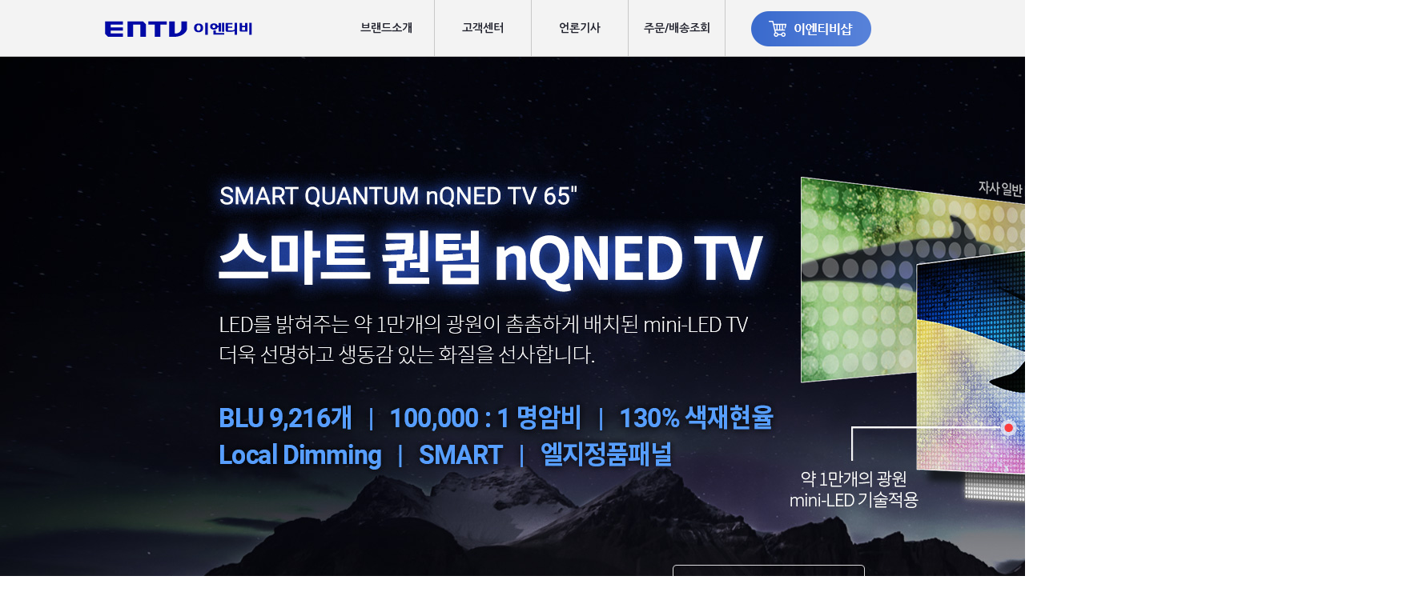

--- FILE ---
content_type: text/html; charset=utf-8
request_url: http://www.entv.co.kr/?ee=UkERMHwyTy1Xbg5AUQ==&sort1=55tv&sort2=3
body_size: 12870
content:

<!DOCTYPE html>
<html lang="ko">
<head>
    <meta charset="UTF-8">
	<meta http-equiv="X-UA-Compatible" content="IE=edge, chrome=1">
    <meta name="viewport" content="width=device-width, initial-scale=1.0, maximum-scale=1.0, user-scalable=no">
	<meta name="apple-mobile-web-app-capable" content="yes">
	<meta name="apple-touch-fullscreen" content="yes">
    <meta name="description" content="선명한 FULL HDTV 우수한성능 정직한가격 TV의 정석 이엔티비 entv">

	<meta property="og:type" content="website">
	<meta property="og:title" content="이엔티비샵 &gt; 이엔티비">
	<meta property="og:description" content="선명한 FULL HDTV 우수한성능 정직한가격 TV의 정석 이엔티비 entv">
	<meta property="og:image" content="http://img.entv.co.kr/entv_icon128x128.png?ver=1467623734">
	<meta property="og:url" content="http://www.entv.co.kr">
	<link rel="canonical" href="http://www.entv.co.kr"> <!-- 대표 URL --> 

		<title>이엔티비샵 &gt; 이엔티비</title>
    <script type="text/javascript" src="https://ajax.googleapis.com/ajax/libs/jquery/1.8.2/jquery.min.js"></script>

	<script type="text/javascript" src="js_new/faq.js"></script>
    <script type="text/javascript" src="http://www.entv.co.kr/js/jquery-1.10.2.min.js"></script>
	<script type="text/javascript" src="js_new/jquery.cookie.js?ver=1"></script>
    <script src="js_new/slides.min.jquery.js?ver=1" type="text/javascript"></script>
    <script src="js_new/jquery.slides.min.js?ver=1" type="text/javascript"></script>
    <script src="http://static.entv.co.kr/js/moment.js?ver=1" type="text/javascript"></script>
	
	<!-- 다음 주소검색 -->
	<script type="text/javascript" src="http://dmaps.daum.net/map_js_init/postcode.v2.js"></script>

	<script type="text/javascript" src="http://www.entv.co.kr/js/common2.js?ver=1"></script>
    <script type="text/javascript" src="http://www.entv.co.kr/js/brd.js?ver=1"></script>
	
	<!-- 네이버 로그 분석 스크립트 -->
	<script type="text/javascript" src="http://wcs.naver.net/wcslog.js"> </script> 

	<!-- Android icon -->
	<link rel="shortcut icon" href="http://img.entv.co.kr/entv_icon128x128.png?ver=1" />
	<!-- iPhone icon -->
	<link rel="apple-touch-icon" sizes="57x57" href="http://img.entv.co.kr/entv_icon57x57.png?ver=1" />
	<!-- iPad icon -->
	<link rel="apple-touch-icon" sizes="72x72" href="http://img.entv.co.kr/entv_icon72x72.png?ver=1" />
	<!-- iPhone icon(Retina) -->
	<link rel="apple-touch-icon" sizes="114x114" href="http://img.entv.co.kr/entv_icon114x114.png?ver=1" />
	<!-- iPad icon(Retina) -->
	<link rel="apple-touch-icon" sizes="144x144" href="http://img.entv.co.kr/entv_icon144x144.png?ver=1" />
				<script> document.domain = "entv.co.kr"; </script>
			


	
	<script language='JavaScript'> 

$(document).ready(function() {

				$(".tab_enshop").attr("id","sp");
			
//	parallaxScroll();
	$(window).bind('scroll',function(e){
//		parallaxScroll();
    });


});

function parallaxScroll(){
	var scrolled = $(document).scrollTop();

	if(scrolled == 0){
		$("#hedaer_wrap").css("top","48px");
	}else{
		$("#hedaer_wrap").css("top","0px");	
	}
}

</script>	

<script>
/*
$(function(){
	$('#slides2').slides2({
		preload: false,
		preloadImage: '',
		play: 4000,
		pause: 4000,
		hoverPause: true,
		animationStart: function(current){
			$('.caption').animate({
				bottom:0
			},100);

		},
		animationComplete: function(current){
			$('.caption').animate({
				bottom:0
			},100);
		},

		slidesLoaded: function() {
			$('.caption').animate({
				bottom:0
			},200);
		}
	});
});
*/
</script>

<script type="text/javascript">
<!--
function MM_preloadImages() { //v3.0
  var d=document; if(d.images){ if(!d.MM_p) d.MM_p=new Array();
    var i,j=d.MM_p.length,a=MM_preloadImages.arguments; for(i=0; i<a.length; i++)
    if (a[i].indexOf("#")!=0){ d.MM_p[j]=new Image; d.MM_p[j++].src=a[i];}}
}
function MM_swapImgRestore() { //v3.0
  var i,x,a=document.MM_sr; for(i=0;a&&i<a.length&&(x=a[i])&&x.oSrc;i++) x.src=x.oSrc;
}
function MM_findObj(n, d) { //v4.01
  var p,i,x;  if(!d) d=document; if((p=n.indexOf("?"))>0&&parent.frames.length) {
    d=parent.frames[n.substring(p+1)].document; n=n.substring(0,p);}
  if(!(x=d[n])&&d.all) x=d.all[n]; for (i=0;!x&&i<d.forms.length;i++) x=d.forms[i][n];
  for(i=0;!x&&d.layers&&i<d.layers.length;i++) x=MM_findObj(n,d.layers[i].document);
  if(!x && d.getElementById) x=d.getElementById(n); return x;
}

function MM_swapImage() { //v3.0
  var i,j=0,x,a=MM_swapImage.arguments; document.MM_sr=new Array; for(i=0;i<(a.length-2);i+=3)
   if ((x=MM_findObj(a[i]))!=null){document.MM_sr[j++]=x; if(!x.oSrc) x.oSrc=x.src; x.src=a[i+2];}
}
//-->
</script>

<!--	<link rel="stylesheet" href="http://static.entv.co.kr/css/reset.css?v=1768509607" type="text/css"/>		-->
	<link rel="stylesheet" href="http://static.entv.co.kr/css/layout_new2.css?v=1768509607" type="text/css"/>
	<link href="http://static.entv.co.kr/css/reset.css?ver=1" rel="stylesheet" type="text/css">
	<link href="http://static.entv.co.kr/css/webfont.css?ver=1" rel="stylesheet" type="text/css">
    <link href="http://static.entv.co.kr/css/style_naver.css?ver=1" rel="stylesheet" type="text/css">


<!--	
	<link rel="stylesheet" href="http://www.entv.co.kr/css/reset.css?v=1768509607" type="text/css"/>		
	<link rel="stylesheet" href="http://www.entv.co.kr/css/layout_new2.css?v=1768509607" type="text/css"/>
	<link href="css_new/reset.css?ver=1" rel="stylesheet" type="text/css">
	<link href="css_new/webfont.css?ver=1" rel="stylesheet" type="text/css">
    <link href="css_new/style_naver.css?ver=1" rel="stylesheet" type="text/css">
-->

</head>

<body>

<div id="layout_wrap">
	<!-- 헤더 -->
	<div id="hedaer_wrap" style="z-index:1000;">
	  <div id="hedaer">
	    <h1><a href="http://www.entv.co.kr/" class="tab0"><img src="http://img.entv.co.kr/renew/logo.png?ver=1" alt="menu1" border="0" /></a></h1>
        <ul id="nav">
<!--			<li><a href="#list_wrap" id="sp" class="left_line">제품소개</a></li>		-->
			<li><a href="http://www.entv.co.kr/?ee=SEcKMkw6Uz1Gbg5AUQ==" class="tab2">브랜드소개</a></li>
			<!-- <li><a href="http://www.entv.co.kr/?ee=UkERMHwyTy1Xbg5AUQ==" class="tab_enshop" >이엔티비샵</a></li> -->
			<li><a href="http://www.entv.co.kr/?ee=QlwNNEwzQywNMBZY" class="tab3">고객센터</a></li>
			<!-- <li><a href="http://www.entv.co.kr/?ee=R0gPblM2Vg==" class="tab4">자주하는질문</a></li> -->
			<li><a href="http://www.entv.co.kr/?ee=T0wJMw0uTi4=" class="tab5">언론기사</a></li>
			<li><a href="javascript:entv.GoOrderFindReNew();" >주문/배송조회</a></li>
            <li class="btn-shop-box"><a href="https://smartstore.naver.com/entv" target="_blank"><img src="http://img.entv.co.kr/gnb_shop.png" alt="shop"></a></li>
		</ul>
      </div>
	</div>

	
	<!-- <div id="side_card">
		<div id="card_img">
			<div id="card_position">
				<a href="http://www.entv.co.kr/?flag=cus#cs_center"><img src="http://img.entv.co.kr/renew/bn_left_shop1.png?ver=1" alt="판매점모집"></a>
				<a href="javascript:entv.GoGoCard();"><img src="http://img.entv.co.kr/renew/bn_left_card.jpg?ver=1" alt="무이자카드"></a>
				<img src="http://img.entv.co.kr/renew/bn_left_tel.png?ver=1" alt="고객센터" style="padding-top:10px;">
			</div>	
		</div>
	</div> -->
<script type="text/javascript">
	$(document).ready(function() {
					$("#list_all").attr("class", "on");
			});
</script>

<!--오른쪽메뉴-->
	<div id="right_menu">
		<div id="r_menu_position">
			<h2><img src="http://img.entv.co.kr/renew/right_menu_tit.jpg" alt="이엔샵"></h2>
			<ul>
				<li id="list_all"><a href="http://www.entv.co.kr?ee=UkERMHwyTy1Xbg5AUQ==">전체</a></li>
				<li id="list_32"><a href="http://www.entv.co.kr?ee=UkERMHwyTy1XHwpeEhMHDihT">32인치 TV</a></li>
				<li id="list_40"><a href="http://www.entv.co.kr?ee=UkERMHwyTy1XHwpeFREHDihT">40인치 TV</a></li>
				<li id="list_43"><a href="http://www.entv.co.kr?ee=UkERMHwyTy1XHwpeFRIHDihT">43인치 TV</a></li>
				<li id="list_55"><a href="http://www.entv.co.kr?ee=UkERMHwyTy1XHwpeFBQHDihT">55인치 TV</a></li>
				<li id="list_65"><a href="http://www.entv.co.kr?ee=UkERMHwyTy1XHwpeFxQHDihT">65인치 TV</a></li>
				<li id="list_so"><a href="http://www.entv.co.kr?ee=UkERMHwyTy1XHw1HVE9NHCFRcFY2Uw==">사운드바</a></li>
				<li id="list_et"><a href="http://www.entv.co.kr?ee=UkERMHwyTy1XHxtcQhMHDihT">기타구성품</a></li>
				<!-- <li id="list_pack" class="package_sale"><a href="http://www.entv.co.kr?ee=UkERMHwyTy1XHw5JQkpIGSUNLk4u">패키지할인<br>(TV+사운드바)</a></li>
				<li id="list_re" class="end"><a href="http://www.entv.co.kr?ee=UkERMHwyTy1XHwxNUU5bCm5TNlY=">통신결합상품</a></li> -->
			</ul>
			<p><a href="#ebiz_program"><img src="http://img.entv.co.kr/renew/menu_btn_top.jpg" alt="이엔샵"></a></p>
		</div>
	</div>
<!--오른쪽메뉴 끝-->		

<!-- <div class="main-popup">
	<img src="http://img.entv.co.kr/delivery/delivery.png" alt="배송안내">
	<div class="today">오늘 그만 보기 [닫기]</div>
</div> -->

<script>
	let mainpopStr = localStorage.getItem('entvMain') 
	let mainpopChk = !mainpopStr || mainpopStr != "" && moment().format('YYYY-MM-DD') > mainpopStr ? true : false
	mainpopChk ? $('.main-popup').show() : $('.main-popup').hide()

	// main-popup-오늘 다시 열지 않음
	let oneday = moment().format('YYYY-MM-DD');
	$('.main-popup .today').click(() => {
		localStorage.setItem('entvMain', oneday)
		mainpopChk = false;
		$('.main-popup').hide()
	})
</script>

    <!-- 주문/배송 조회팝업 -->
<div id="pop_order" style="display:none;">
	<form name="bform" method="post" action="?ee=TlsaJVEBVTtCMh1AEw9ZFjA=">
		<span class="btn_order_close"><a href="javascript:entv.GoOrderFindReNewClose();"><img align="닫기" src="http://img.entv.co.kr/renew/btn_secret_close.gif?ver=1"></a></span>
			<input name="ordername" style="left: 110px; top: 107px; width: 120px; height: 25px; padding-left: 7px; position: absolute; border:1px solid #dcdcdc" />
			<input name="orderNoNum" style="left: 110px; top: 142px; width: 120px; height: 25px; padding-left: 7px; position: absolute; border:1px solid #dcdcdc" OnKeyDown="javascript:if(event.keyCode == 13){ entv.GoBa(); }" />
		<span class="btn_order_ok"><a href="javascript:entv.GoBa();"><img align="확인" src="http://img.entv.co.kr/renew/btn_oder_ok.gif?ver=1"></a></span>
	</form>
</div><!-- //주문/배송 조회팝업 -->

<!-- 사운드바 팝업 -->
	<style type="text/css">
		#footer_lp_soundbar {clear:both; width:400px; height:30px; background-color:#565656; color:#ffffff; font-size:12px}
		#footer_lp_soundbar .one_day_lp_soundbar{float:left; margin:3px 0 0 5px}
		#footer_lp_soundbar .close_lp_soundbar{float:right; margin:5px 10px 0 0}
		#footer_lp_soundbar .close_lp_soundbar a{color:#ffffff; font-weight:bold; text-decoration:none}
	</style>
	<script>
	function popup_lp_soundbar() {
		if($("#pop_close_lp_soundbar").is(":checked")) {
			$.cookie("popup_lp_soundbar", "done", { expires: 1, path: "/" });
		}
		$("#pop_order_lp_soundbar").hide();
	}
	</script>

	

		<div style="height:50px;">&nbsp;</div>
<div id="contentWrap">
	<div id="subBody">
		<style>
    #enshop > .subTit > li { width:123px;}
</style>
<div id="enshop">
    <ul class="subTit">
        <li>
            <a href="http://www.entv.co.kr/?ee=UkERMHwyTy1Xbg5AUQ==&sort1=" class='current'>전체</a>
        </li>
        <li>
            <a href="http://www.entv.co.kr/?ee=UkERMHwyTy1XHwpeEhMHDihT&sort1="  >32인치 TV</a>
        </li>
        <li>
            <a href="http://www.entv.co.kr/?ee=UkERMHwyTy1XHwpeFREHDihT&sort1="  >40인치 TV</a>
        </li>
        <li>
            <a href="http://www.entv.co.kr/?ee=UkERMHwyTy1XHwpeFRIHDihT&sort1="  >43인치 TV</a>
        </li>
        <li>
            <a href="http://www.entv.co.kr/?ee=UkERMHwyTy1XHwpeFBQHDihT&sort1="  >55인치 TV</a>
        </li>
        <li>
            <a href="http://www.entv.co.kr/?ee=UkERMHwyTy1XHwpeFxQHDihT&sort1=" >65인치 TV</a>
        </li>
        <li>
            <a href="http://www.entv.co.kr/?ee=UkERMHwyTy1XHw1HVE9NHCFRcFY2Uw==&sort1="  >사운드바</a>
        </li>
        <li>
            <a href="http://www.entv.co.kr/?ee=UkERMHwyTy1XHxtcQhMHDihT&sort1="  >기타구성품</a>
        </li>

    <!-- <li> <a href="http://www.entv.co.kr/?ee=UkERMHwyTy1XHw5JQkpIGSUNLk4u&sort1=" >패키지할인</a> </li>
    <li> <a href="http://www.entv.co.kr/?ee=UkERMHwyTy1XHwxNUU5bCm5TNlY=&sort1=" >통신결합상품</a> </li> -->
    </ul>
</div><script>
	location.href = "/";
</script>


--- FILE ---
content_type: text/html; charset=utf-8
request_url: http://www.entv.co.kr/
body_size: 50505
content:

<!DOCTYPE html>
<html lang="ko">
<head>
    <meta charset="UTF-8">
	<meta http-equiv="X-UA-Compatible" content="IE=edge, chrome=1">
    <meta name="viewport" content="width=device-width, initial-scale=1.0, maximum-scale=1.0, user-scalable=no">
	<meta name="apple-mobile-web-app-capable" content="yes">
	<meta name="apple-touch-fullscreen" content="yes">
    <meta name="description" content="선명한 FULL HDTV 우수한성능 정직한가격 TV의 정석 이엔티비 entv">

	<meta property="og:type" content="website">
	<meta property="og:title" content="이엔티비">
	<meta property="og:description" content="선명한 FULL HDTV 우수한성능 정직한가격 TV의 정석 이엔티비 entv">
	<meta property="og:image" content="http://img.entv.co.kr/entv_icon128x128.png?ver=1467623734">
	<meta property="og:url" content="http://www.entv.co.kr">
	<link rel="canonical" href="http://www.entv.co.kr"> <!-- 대표 URL --> 

		<title>이엔티비</title>
    <script type="text/javascript" src="https://ajax.googleapis.com/ajax/libs/jquery/1.8.2/jquery.min.js"></script>

	<script type="text/javascript" src="js_new/faq.js"></script>
    <script type="text/javascript" src="http://www.entv.co.kr/js/jquery-1.10.2.min.js"></script>
	<script type="text/javascript" src="js_new/jquery.cookie.js?ver=1"></script>
    <script src="js_new/slides.min.jquery.js?ver=1" type="text/javascript"></script>
    <script src="js_new/jquery.slides.min.js?ver=1" type="text/javascript"></script>
    <script src="http://static.entv.co.kr/js/moment.js?ver=1" type="text/javascript"></script>
	
	<!-- 다음 주소검색 -->
	<script type="text/javascript" src="http://dmaps.daum.net/map_js_init/postcode.v2.js"></script>

	<script type="text/javascript" src="http://www.entv.co.kr/js/common2.js?ver=1"></script>
    <script type="text/javascript" src="http://www.entv.co.kr/js/brd.js?ver=1"></script>
	
	<!-- 네이버 로그 분석 스크립트 -->
	<script type="text/javascript" src="http://wcs.naver.net/wcslog.js"> </script> 

	<!-- Android icon -->
	<link rel="shortcut icon" href="http://img.entv.co.kr/entv_icon128x128.png?ver=1" />
	<!-- iPhone icon -->
	<link rel="apple-touch-icon" sizes="57x57" href="http://img.entv.co.kr/entv_icon57x57.png?ver=1" />
	<!-- iPad icon -->
	<link rel="apple-touch-icon" sizes="72x72" href="http://img.entv.co.kr/entv_icon72x72.png?ver=1" />
	<!-- iPhone icon(Retina) -->
	<link rel="apple-touch-icon" sizes="114x114" href="http://img.entv.co.kr/entv_icon114x114.png?ver=1" />
	<!-- iPad icon(Retina) -->
	<link rel="apple-touch-icon" sizes="144x144" href="http://img.entv.co.kr/entv_icon144x144.png?ver=1" />
				<script> document.domain = "entv.co.kr"; </script>
			


	
	<script language='JavaScript'> 

$(document).ready(function() {

	// 사장님요청으로 고객센터 메뉴 중 공지사항 우선출력 150810 김진우
	//entv.GoCsCenterTab('CsCenter5');

	redrawDotNav();
	parallaxScroll();
	$('a.move-top').click(function(){
    	$('html, body').stop().animate({
    		scrollTop:0
    	}, 800, function() {
		});
    	return false;
	});

    $('a.tab0').click(function(){

		$(".tab1").attr("id","sp");
		$(".tab2").attr("id","");
		$(".tab3").attr("id","");
		$(".tab4").attr("id","");
		$(".tab5").attr("id","");
		$(".tab6").attr("id","");

		$("#mm000").attr("src","http://img.entv.co.kr/renew/circle_on.png?ver=1");
		$("#mm001").attr("src","http://img.entv.co.kr/renew/circle_off.png?ver=1");
		$("#mm002").attr("src","http://img.entv.co.kr/renew/circle_off.png?ver=1");
		$("#mm003").attr("src","http://img.entv.co.kr/renew/circle_off.png?ver=1");
		$("#mm004").attr("src","http://img.entv.co.kr/renew/circle_off.png?ver=1");
		$("#mm005").attr("src","http://img.entv.co.kr/renew/circle_off.png?ver=1");

    	$('html, body').stop().animate({
    		scrollTop:0
    	}, 800, function() {
		});
    	return false;
    });

    $('a.tab1').click(function(){

		$(".tab1").attr("id","sp");
		$(".tab2").attr("id","");
		$(".tab3").attr("id","");
		$(".tab4").attr("id","");
		$(".tab5").attr("id","");
		$(".tab6").attr("id","");

		$("#mm000").attr("src","http://img.entv.co.kr/renew/circle_off.png?ver=1");
		$("#mm001").attr("src","http://img.entv.co.kr/renew/circle_on.png?ver=1");
		$("#mm002").attr("src","http://img.entv.co.kr/renew/circle_off.png?ver=1");
		$("#mm003").attr("src","http://img.entv.co.kr/renew/circle_off.png?ver=1");
		$("#mm004").attr("src","http://img.entv.co.kr/renew/circle_off.png?ver=1");
		$("#mm005").attr("src","http://img.entv.co.kr/renew/circle_off.png?ver=1");

    	$('html, body').stop().animate({
    		scrollTop:$('.special-container').offset().top-65
    	}, 800, function() {
		});
    	return false;
    });
    $('a.tab2').click(function(){

		$(".tab1").attr("id","");
		$(".tab2").attr("id","sp");
		$(".tab3").attr("id","");
		$(".tab4").attr("id","");
		$(".tab5").attr("id","");
		$(".tab6").attr("id","");

		$("#mm000").attr("src","http://img.entv.co.kr/renew/circle_off.png?ver=1");
		$("#mm001").attr("src","http://img.entv.co.kr/renew/circle_off.png?ver=1");
		$("#mm002").attr("src","http://img.entv.co.kr/renew/circle_on.png?ver=1");
		$("#mm003").attr("src","http://img.entv.co.kr/renew/circle_off.png?ver=1");
		$("#mm004").attr("src","http://img.entv.co.kr/renew/circle_off.png?ver=1");
		$("#mm005").attr("src","http://img.entv.co.kr/renew/circle_off.png?ver=1");

    	$('html, body').stop().animate({
    		scrollTop:$('.main-container').offset().top-65
    	}, 800, function() {
		});
    	return false;
    });
	$('a.tab3').click(function(){
		$(".tab1").attr("id","");
		$(".tab2").attr("id","");
		$(".tab3").attr("id","sp");
		$(".tab4").attr("id","");
		$(".tab5").attr("id","");
		$(".tab6").attr("id","");

		$("#mm000").attr("src","http://img.entv.co.kr/renew/circle_off.png?ver=1");
		$("#mm001").attr("src","http://img.entv.co.kr/renew/circle_off.png?ver=1");
		$("#mm002").attr("src","http://img.entv.co.kr/renew/circle_off.png?ver=1");
		$("#mm003").attr("src","http://img.entv.co.kr/renew/circle_on.png?ver=1");
		$("#mm004").attr("src","http://img.entv.co.kr/renew/circle_off.png?ver=1");
		$("#mm005").attr("src","http://img.entv.co.kr/renew/circle_off.png?ver=1");

    	$('html, body').stop().animate({
    		scrollTop:$('.detail-container').offset().top-65
    	}, 800, function() {
		});
    	return false;
    });
	$('a.tab4').click(function(){
		$(".tab1").attr("id","");
		$(".tab2").attr("id","");
		$(".tab3").attr("id","");
		$(".tab4").attr("id","sp");
		$(".tab5").attr("id","");
		$(".tab6").attr("id","");

		$("#mm000").attr("src","http://img.entv.co.kr/renew/circle_off.png?ver=1");
		$("#mm001").attr("src","http://img.entv.co.kr/renew/circle_off.png?ver=1");
		$("#mm002").attr("src","http://img.entv.co.kr/renew/circle_off.png?ver=1");
		$("#mm003").attr("src","http://img.entv.co.kr/renew/circle_off.png?ver=1");
		$("#mm004").attr("src","http://img.entv.co.kr/renew/circle_on.png?ver=1");
		$("#mm005").attr("src","http://img.entv.co.kr/renew/circle_off.png?ver=1");

    	$('html, body').stop().animate({
    		scrollTop:$('.display-container').offset().top-65
    	}, 800, function() {
		});
    	return false;
    });
	$('a.tab5').click(function(){
		$(".tab1").attr("id","");
		$(".tab2").attr("id","");
		$(".tab3").attr("id","");
		$(".tab4").attr("id","");
		$(".tab5").attr("id","sp");
		$(".tab6").attr("id","");

		$("#mm000").attr("src","http://img.entv.co.kr/renew/circle_off.png?ver=1");
		$("#mm001").attr("src","http://img.entv.co.kr/renew/circle_off.png?ver=1");
		$("#mm002").attr("src","http://img.entv.co.kr/renew/circle_off.png?ver=1");
		$("#mm003").attr("src","http://img.entv.co.kr/renew/circle_off.png?ver=1");
		$("#mm004").attr("src","http://img.entv.co.kr/renew/circle_off.png?ver=1");
		$("#mm005").attr("src","http://img.entv.co.kr/renew/circle_on.png?ver=1");

    	$('html, body').stop().animate({
    		scrollTop:$('.news-container').offset().top-65
    	}, 800, function() {
		});
    	return false;
    });

	$(window).bind('scroll',function(e){
		redrawDotNav();
//		parallaxScroll();
    });


});

function parallaxScroll(){
	var scrolled = $(document).scrollTop();

	if(scrolled == 0){
		$("#hedaer_wrap").css("top","48px");
	}else{
		$("#hedaer_wrap").css("top","0px");	
	}
}
//alert($("div #cs_wrap").height());
function redrawDotNav(){

	var section1Top =  0;
	var section2Top =  0;
	var section3Top =  2600;
	var section4Top =  3400;
	var section5Top =  4300;
	var section6Top =  5900;


//alert($(document).scrollTop());
	/*if($(document).scrollTop() >= section1Top && $(document).scrollTop() < section2Top){
		$(".tab1").attr("id","");
		$(".tab2").attr("id","");
		$(".tab3").attr("id","");
		$(".tab4").attr("id","");
		$(".tab5").attr("id","");
		$(".tab6").attr("id","");

		$("#mm000").attr("src","http://img.entv.co.kr/renew/circle_on.png?ver=1");
		$("#mm001").attr("src","http://img.entv.co.kr/renew/circle_off.png?ver=1");
		$("#mm002").attr("src","http://img.entv.co.kr/renew/circle_off.png?ver=1");
		$("#mm003").attr("src","http://img.entv.co.kr/renew/circle_off.png?ver=1");
		$("#mm004").attr("src","http://img.entv.co.kr/renew/circle_off.png?ver=1");
		$("#mm005").attr("src","http://img.entv.co.kr/renew/circle_off.png?ver=1");

	} else if ($(document).scrollTop() >= section2Top && $(document).scrollTop() < section3Top){
		$(".tab1").attr("id","sp");
		$(".tab2").attr("id","");
		$(".tab3").attr("id","");
		$(".tab4").attr("id","");
		$(".tab5").attr("id","");
		$(".tab6").attr("id","");

		$("#mm000").attr("src","http://img.entv.co.kr/renew/circle_off.png?ver=1");
		$("#mm001").attr("src","http://img.entv.co.kr/renew/circle_on.png?ver=1");
		$("#mm002").attr("src","http://img.entv.co.kr/renew/circle_off.png?ver=1");
		$("#mm003").attr("src","http://img.entv.co.kr/renew/circle_off.png?ver=1");
		$("#mm004").attr("src","http://img.entv.co.kr/renew/circle_off.png?ver=1");
		$("#mm005").attr("src","http://img.entv.co.kr/renew/circle_off.png?ver=1");

	} else if ($(document).scrollTop() >= section3Top && $(document).scrollTop() < section4Top){
		$(".tab1").attr("id","");
		$(".tab2").attr("id","sp");
		$(".tab3").attr("id","");
		$(".tab4").attr("id","");
		$(".tab5").attr("id","");
		$(".tab6").attr("id","");

		$("#mm000").attr("src","http://img.entv.co.kr/renew/circle_off.png?ver=1");
		$("#mm001").attr("src","http://img.entv.co.kr/renew/circle_off.png?ver=1");
		$("#mm002").attr("src","http://img.entv.co.kr/renew/circle_on.png?ver=1");
		$("#mm003").attr("src","http://img.entv.co.kr/renew/circle_off.png?ver=1");
		$("#mm004").attr("src","http://img.entv.co.kr/renew/circle_off.png?ver=1");
		$("#mm005").attr("src","http://img.entv.co.kr/renew/circle_off.png?ver=1");

	} else if ($(document).scrollTop() >= section4Top && $(document).scrollTop() < section5Top){
		$(".tab1").attr("id","");
		$(".tab2").attr("id","");
		$(".tab3").attr("id","sp");
		$(".tab4").attr("id","");
		$(".tab5").attr("id","");
		$(".tab6").attr("id","");

		$("#mm000").attr("src","http://img.entv.co.kr/renew/circle_off.png?ver=1");
		$("#mm001").attr("src","http://img.entv.co.kr/renew/circle_off.png?ver=1");
		$("#mm002").attr("src","http://img.entv.co.kr/renew/circle_off.png?ver=1");
		$("#mm003").attr("src","http://img.entv.co.kr/renew/circle_on.png?ver=1");
		$("#mm004").attr("src","http://img.entv.co.kr/renew/circle_off.png?ver=1");
		$("#mm005").attr("src","http://img.entv.co.kr/renew/circle_off.png?ver=1");

	} else if ($(document).scrollTop() >= section5Top && $(document).scrollTop() < section6Top){
		$(".tab1").attr("id","");
		$(".tab2").attr("id","");
		$(".tab3").attr("id","");
		$(".tab4").attr("id","sp");
		$(".tab5").attr("id","");
		$(".tab6").attr("id","");

		$("#mm000").attr("src","http://img.entv.co.kr/renew/circle_off.png?ver=1");
		$("#mm001").attr("src","http://img.entv.co.kr/renew/circle_off.png?ver=1");
		$("#mm002").attr("src","http://img.entv.co.kr/renew/circle_off.png?ver=1");
		$("#mm003").attr("src","http://img.entv.co.kr/renew/circle_off.png?ver=1");
		$("#mm004").attr("src","http://img.entv.co.kr/renew/circle_on.png?ver=1");
		$("#mm005").attr("src","http://img.entv.co.kr/renew/circle_off.png?ver=1");

	} else if ($(document).scrollTop() >= section6Top){
		$(".tab1").attr("id","");
		$(".tab2").attr("id","");
		$(".tab3").attr("id","");
		$(".tab4").attr("id","");
		$(".tab5").attr("id","sp");
		$(".tab6").attr("id","");

		$("#mm000").attr("src","http://img.entv.co.kr/renew/circle_off.png?ver=1");
		$("#mm001").attr("src","http://img.entv.co.kr/renew/circle_off.png?ver=1");
		$("#mm002").attr("src","http://img.entv.co.kr/renew/circle_off.png?ver=1");
		$("#mm003").attr("src","http://img.entv.co.kr/renew/circle_off.png?ver=1");
		$("#mm004").attr("src","http://img.entv.co.kr/renew/circle_off.png?ver=1");
		$("#mm005").attr("src","http://img.entv.co.kr/renew/circle_on.png?ver=1");

	}*/
}


</script>	

<script>
/*
$(function(){
	$('#slides2').slides2({
		preload: false,
		preloadImage: '',
		play: 4000,
		pause: 4000,
		hoverPause: true,
		animationStart: function(current){
			$('.caption').animate({
				bottom:0
			},100);

		},
		animationComplete: function(current){
			$('.caption').animate({
				bottom:0
			},100);
		},

		slidesLoaded: function() {
			$('.caption').animate({
				bottom:0
			},200);
		}
	});
});
*/
</script>

<script type="text/javascript">
<!--
function MM_preloadImages() { //v3.0
  var d=document; if(d.images){ if(!d.MM_p) d.MM_p=new Array();
    var i,j=d.MM_p.length,a=MM_preloadImages.arguments; for(i=0; i<a.length; i++)
    if (a[i].indexOf("#")!=0){ d.MM_p[j]=new Image; d.MM_p[j++].src=a[i];}}
}
function MM_swapImgRestore() { //v3.0
  var i,x,a=document.MM_sr; for(i=0;a&&i<a.length&&(x=a[i])&&x.oSrc;i++) x.src=x.oSrc;
}
function MM_findObj(n, d) { //v4.01
  var p,i,x;  if(!d) d=document; if((p=n.indexOf("?"))>0&&parent.frames.length) {
    d=parent.frames[n.substring(p+1)].document; n=n.substring(0,p);}
  if(!(x=d[n])&&d.all) x=d.all[n]; for (i=0;!x&&i<d.forms.length;i++) x=d.forms[i][n];
  for(i=0;!x&&d.layers&&i<d.layers.length;i++) x=MM_findObj(n,d.layers[i].document);
  if(!x && d.getElementById) x=d.getElementById(n); return x;
}

function MM_swapImage() { //v3.0
  var i,j=0,x,a=MM_swapImage.arguments; document.MM_sr=new Array; for(i=0;i<(a.length-2);i+=3)
   if ((x=MM_findObj(a[i]))!=null){document.MM_sr[j++]=x; if(!x.oSrc) x.oSrc=x.src; x.src=a[i+2];}
}
//-->
</script>

<!--	<link rel="stylesheet" href="http://static.entv.co.kr/css/reset.css?v=1768509610" type="text/css"/>		-->
	<link rel="stylesheet" href="http://static.entv.co.kr/css/layout_new2.css?v=1768509610" type="text/css"/>
	<link href="http://static.entv.co.kr/css/reset.css?ver=1" rel="stylesheet" type="text/css">
	<link href="http://static.entv.co.kr/css/webfont.css?ver=1" rel="stylesheet" type="text/css">
    <link href="http://static.entv.co.kr/css/style_naver.css?ver=1" rel="stylesheet" type="text/css">


<!--	
	<link rel="stylesheet" href="http://www.entv.co.kr/css/reset.css?v=1768509610" type="text/css"/>		
	<link rel="stylesheet" href="http://www.entv.co.kr/css/layout_new2.css?v=1768509610" type="text/css"/>
	<link href="css_new/reset.css?ver=1" rel="stylesheet" type="text/css">
	<link href="css_new/webfont.css?ver=1" rel="stylesheet" type="text/css">
    <link href="css_new/style_naver.css?ver=1" rel="stylesheet" type="text/css">
-->

</head>

<body>

<div id="layout_wrap">
	<!-- 헤더 -->
	<div id="hedaer_wrap" style="z-index:1000;">
	  <div id="hedaer">
	    <h1><a href="http://www.entv.co.kr/" class="tab0"><img src="http://img.entv.co.kr/renew/logo.png?ver=1" alt="menu1" border="0" /></a></h1>
        <ul id="nav">
<!--			<li><a href="#list_wrap" id="sp" class="left_line">제품소개</a></li>		-->
			<li><a href="http://www.entv.co.kr/?ee=SEcKMkw6Uz1Gbg5AUQ==" class="tab2">브랜드소개</a></li>
			<!-- <li><a href="http://www.entv.co.kr/?ee=UkERMHwyTy1Xbg5AUQ==" class="tab_enshop" >이엔티비샵</a></li> -->
			<li><a href="http://www.entv.co.kr/?ee=QlwNNEwzQywNMBZY" class="tab3">고객센터</a></li>
			<!-- <li><a href="http://www.entv.co.kr/?ee=R0gPblM2Vg==" class="tab4">자주하는질문</a></li> -->
			<li><a href="http://www.entv.co.kr/?ee=T0wJMw0uTi4=" class="tab5">언론기사</a></li>
			<li><a href="javascript:entv.GoOrderFindReNew();" >주문/배송조회</a></li>
            <li class="btn-shop-box"><a href="https://smartstore.naver.com/entv" target="_blank"><img src="http://img.entv.co.kr/gnb_shop.png" alt="shop"></a></li>
		</ul>
      </div>
	</div>

	
	<!-- <div id="side_card">
		<div id="card_img">
			<div id="card_position">
				<a href="http://www.entv.co.kr/?flag=cus#cs_center"><img src="http://img.entv.co.kr/renew/bn_left_shop1.png?ver=1" alt="판매점모집"></a>
				<a href="javascript:entv.GoGoCard();"><img src="http://img.entv.co.kr/renew/bn_left_card.jpg?ver=1" alt="무이자카드"></a>
				<img src="http://img.entv.co.kr/renew/bn_left_tel.png?ver=1" alt="고객센터" style="padding-top:10px;">
			</div>	
		</div>
	</div> -->


<!-- <div class="main-popup">
	<img src="http://img.entv.co.kr/delivery/delivery.png" alt="배송안내">
	<div class="today">오늘 그만 보기 [닫기]</div>
</div> -->

<script>
	let mainpopStr = localStorage.getItem('entvMain') 
	let mainpopChk = !mainpopStr || mainpopStr != "" && moment().format('YYYY-MM-DD') > mainpopStr ? true : false
	mainpopChk ? $('.main-popup').show() : $('.main-popup').hide()

	// main-popup-오늘 다시 열지 않음
	let oneday = moment().format('YYYY-MM-DD');
	$('.main-popup .today').click(() => {
		localStorage.setItem('entvMain', oneday)
		mainpopChk = false;
		$('.main-popup').hide()
	})
</script>

    <!-- 주문/배송 조회팝업 -->
<div id="pop_order" style="display:none;">
	<form name="bform" method="post" action="?ee=TlsaJVEBVTtCMh1AEw9ZFjA=">
		<span class="btn_order_close"><a href="javascript:entv.GoOrderFindReNewClose();"><img align="닫기" src="http://img.entv.co.kr/renew/btn_secret_close.gif?ver=1"></a></span>
			<input name="ordername" style="left: 110px; top: 107px; width: 120px; height: 25px; padding-left: 7px; position: absolute; border:1px solid #dcdcdc" />
			<input name="orderNoNum" style="left: 110px; top: 142px; width: 120px; height: 25px; padding-left: 7px; position: absolute; border:1px solid #dcdcdc" OnKeyDown="javascript:if(event.keyCode == 13){ entv.GoBa(); }" />
		<span class="btn_order_ok"><a href="javascript:entv.GoBa();"><img align="확인" src="http://img.entv.co.kr/renew/btn_oder_ok.gif?ver=1"></a></span>
	</form>
</div><!-- //주문/배송 조회팝업 -->

<!-- 사운드바 팝업 -->
	<style type="text/css">
		#footer_lp_soundbar {clear:both; width:400px; height:30px; background-color:#565656; color:#ffffff; font-size:12px}
		#footer_lp_soundbar .one_day_lp_soundbar{float:left; margin:3px 0 0 5px}
		#footer_lp_soundbar .close_lp_soundbar{float:right; margin:5px 10px 0 0}
		#footer_lp_soundbar .close_lp_soundbar a{color:#ffffff; font-weight:bold; text-decoration:none}
	</style>
	<script>
	function popup_lp_soundbar() {
		if($("#pop_close_lp_soundbar").is(":checked")) {
			$.cookie("popup_lp_soundbar", "done", { expires: 1, path: "/" });
		}
		$("#pop_order_lp_soundbar").hide();
	}
	</script>

	

	
    <!-- 메인배너 롤링 -->

    <div id="slides">
		<!-- <div class="slides_container"> -->
		<!-- <div class="slide">
			<a href="https://smartstore.naver.com/entv/products/7925534933" target="_blank">
			<img src="http://img.entv.co.kr/main/visual/main_07.jpg" alt="상품사진">
			</a>
		</div> -->
		<div class="slide">
			<a href="https://smartstore.naver.com/entv/products/5770126755" target="_blank">
			<img src="http://img.entv.co.kr/main/visual/main_06.jpg" alt="상품사진">
			</a>
		</div>
		<!-- <div class="slide">
			<a href="https://smartstore.naver.com/entv" target="_blank">
			<img src="http://img.entv.co.kr/main/visual/main_01.jpg?ver=1768509610" alt="상품사진">
			</a>
		</div>
		<div class="slide">
			<a href="https://smartstore.naver.com/entv" target="_blank">
			<img src="http://img.entv.co.kr/main/visual/main_02.jpg?ver=1768509610" alt="상품사진">
			</a>
		</div> -->
		<div class="slide">
			<a href="https://smartstore.naver.com/entv" target="_blank">
			<img src="http://img.entv.co.kr/main/visual/main_04.jpg?ver=1768509610" alt="상품사진">
			</a>
		</div>
		<div class="slide">
			<!-- <a href="?ee=UkERMHwyTy1Xbg5AUQ=="> -->
			<a href="https://smartstore.naver.com/entv" target="_blank">
			<img src="http://img.entv.co.kr/main/visual/main_05.jpg?ver=1768509610" alt="상품사진">
			</a>
		</div>
	</div>
  
	<script>
		$(function(){
			var chk_slides = $('#slides').length;
			if(chk_slides > 0) {				
				$('#slides').slidesjs({ 
					width: 1920,
					height: 770,
					play: {
						auto: true,
						interval: 4000,
						swap: true,
						pauseOnHover: true,
					}
				});
			}
		});
	</script>
    
	<div id="list_wrap" class="special-container">
    	<div id="list">
            <h2><img src="http://img.entv.co.kr/renew/list.jpg?ver=1768509610" alt="티비" border="0" usemap="#Map">
              <map name="Map">
                <area shape="rect" coords="4,305,506,816" href="https://smartstore.naver.com/entv/products/7925534933"  target="_blank">
                <area shape="rect" coords="1,314,1018,828" href="https://smartstore.naver.com/entv/products/5770126755" target="_blank">
              </map>
            </h2>
            <div id="product_wrap">
           	  <div class="product_2"><a href="https://smartstore.naver.com/entv/products/8462710371" target="_blank" ><img src="http://img.entv.co.kr/renew/list_3_new_230906.jpg?ver=1768509610" alt="패키지" border="0" usemap="#Map3"></a>
                <!-- <map name="Map3">
					<area shape="rect" coords="0,26,508,453" target="_blank" href="https://smartstore.naver.com/entv/products/5994726079" alt="55+멜로우 사운드바" onfocus="this.blur()" onclick="this.blur()" >
					<area shape="rect" coords="512,26,1020,453" target="_blank" href="https://smartstore.naver.com/entv/products/8462710371" alt="32+스마트 사운드바" onfocus="this.blur()" onclick="this.blur()" >
					<area shape="rect" coords="0,504,508,913" target="_blank" href="https://smartstore.naver.com/entv/products/3327476974" alt="55+커브드사운드바" onfocus="this.blur()" onclick="this.blur()" >
					<area shape="rect" coords="512,504,1020,913" target="_blank" href="https://smartstore.naver.com/entv/products/5760039946" alt="32+커브드 사운드바" onfocus="this.blur()" onclick="this.blur()" >
					<area shape="rect" coords="0,984,508,1410" target="_blank" href="https://smartstore.naver.com/entv/products/7428708159" alt="55+스마트 사운드바" onfocus="this.blur()" onclick="this.blur()" >
					<area shape="rect" coords="512,984,1020,1410" target="_blank" href="https://smartstore.naver.com/entv/products/4178655746" alt="32+스마트 사운드바" onfocus="this.blur()" onclick="this.blur()" >
				</map> -->
           	  </div>
                <div style="float:left; margin-top:40px">
					<a href="https://smartstore.naver.com/entv/products/8462710371" target="_blank"><img src="http://img.entv.co.kr/renew/banner_pap18l-kl.png" alt="하단배너"></a>
                	<!-- <a href="https://smartstore.naver.com/entv/products/356100191" target="_blank"><img src="http://img.entv.co.kr/banner_sg2100.jpg?ver=1768509610" alt="sg2100" border="0"></a> -->
                </div>
		  </div>
        </div>
    </div>
	
	  <div id="service_info"><img src="http://img.entv.co.kr/renew/service_info.jpg?ver=1768509610" alt="고객센터 전화번호, 무통장 입금정보"></div>

	<div style="clear: both"></div>
  <div id="footer">
      <div id="address">
           <p class="left">
           		<span class="logo"><img src="http://img.entv.co.kr/renew/footer_logo.gif?ver=1495011195" alt="entv로고"></span>
			   			  <!--  (주)바로네트웍스 I	대표이사 : 전병권 I 주소 : 서울특별시 강남구 테헤란로82길 15, 3층(대치동, 디아이타워)<br/>
			   			   				사업자등록번호 : 215-87-85373	I 통신판매업신고번호 : 제2017-서울강남-00561호<br/>
			   			   				<br/> -->
					 		   (주)이엔전자 I 대표이사 : 최재영 I 서울특별시 강남구 테헤란로82길 15,(대치동 DI타워 4층)<br>
		  	   사업자등록번호 : 220-88-95318 I 통신판매업신고번호 :  제2019-서울강남-02623호 l  팩스번호 : 02-6255-3096<br />
		  	   <br/>
		  	   <br/>
			   (주)이비즈 네트웍스 I 대표이사 : 박기범 I 서울특별시 강남구 테헤란로82길 15,(대치동 DI타워 9층)<br>
		  	   사업자등록번호 : 220-87-30865 I 통신판매업신고번호 : 서울강남 -11501호 l  팩스번호 : 02-6255-3096<br />
			   <br/>
			   COPYRIGHT ⓒ ENTV. ALL RIGHTS RESERVED.
           </p>

			<div class="right">
				<span class="tel">
                    <a href="/?ee=QlwNNEwzQywNMBZY&cs=faq" alt="faq">
                        <img src="http://img.entv.co.kr/renew/footer_tel.gif?ver=1768509610" alt="상담전화">
                    </a>
                </span>

				<style type="text/css">
					.right_txt a {color:#a8a9ab;}
					#family_list {width:120px;}
					#family_site {width:120px;}
					.fam_btn_m {width:114px;}
					.fam_btn {width:120px;}
				</style>

                <div class="right_txt">
                    <a href="?ee=UVsRNkotTzFNbg5AUQ==">이용약관</a> I <a href="?ee=UVsXNkI9X3BTKA4=">개인정보처리방침</a>
                    <div id="family_site">
                        <div class="fam_btn_m"><a href="javascript:entv.click_family();">family site&nbsp;&nbsp;&nbsp;&nbsp;&nbsp;&nbsp;▲</a></div>
                            <ul id="family_list" style="max-height:none;">
                            	<li><div class="fam_btn" style="width:120px;"><a href="http://www.ebiznetworks.co.kr/" target="_blank">이비즈네트웍스</a></div></li>
							<li style='margin-top:10px;'><div class="fam_btn" style='font-weight:bold; color:#ffffff;width:120px;'>[ 부동산 ]</div></li><li><div class="fam_btn" style='width:120px;'><a href="http://www.monotower.com" target="_blank">모노타워</a></div></li><li><div class="fam_btn" style='width:120px;'><a href="http://www.monopalace.com" target="_blank">모노팰리스</a></div></li><li><div class="fam_btn" style='width:120px;'><a href="http://www.ditower.co.kr" target="_blank">DI타워</a></div></li><li><div class="fam_btn" style='width:120px;'><a href="http://www.onbiz.co.kr" target="_blank">온비즈 오피스</a></div></li><li style='margin-top:10px;'><div class="fam_btn" style='font-weight:bold; color:#ffffff;width:120px;'>[ 커머스 ]</div></li><li><div class="fam_btn" style='width:120px;'><b style='color:#ff0000;'>이엔티비</b></div></li><li><div class="fam_btn" style='width:120px;'><a href="http://www.nurisoop.co.kr" target="_blank">누리숲</a></div></li><li style='margin-top:10px;'><div class="fam_btn" style='font-weight:bold; color:#ffffff;width:120px;'>[ 호텔/리조트 ]</div></li><li><div class="fam_btn" style='width:120px;'><a href="http://www.ocean2you.co.kr" target="_blank">오션투유리조트</a></div></li><li><div class="fam_btn" style='width:120px;'><a href="http://intoraon.co.kr" target="_blank">정선인투라온호텔</a></div></li><li><div class="fam_btn" style='width:120px;'><a href="http://www.anvhotel.co.kr" target="_blank">역삼아르누보씨티</a></div></li><li><div class="fam_btn" style='width:120px;'><a href="http://iparksuite-sokcho.com" target="_blank">속초아이파크스위트</a></div></li><li><div class="fam_btn" style='width:120px;'><a href="http://thewhitehotel.kr/" target="_blank">평창더화이트호텔</a></div></li><li><div class="fam_btn" style='width:120px;'><a href="https://sollavuehotel.com" target="_blank">정동진솔라뷰호텔</a></div></li><li><div class="fam_btn" style='width:120px;'><a href="http://www.monopalace.com" target="_blank">모노팰리스</a></div></li>
                            </ul>
                    </div>
                    <div class="sns_icon">
						<ul>
							<li><a href="https://tv.naver.com/entv" target="_blank"><img src="http://img.entv.co.kr/renew/icon_naver.png"></a></li>
							<li><a href="https://www.youtube.com/channel/UCM1kxhc5TtwpUCWcQ2nifOA" target="_blank"><img src="http://img.entv.co.kr/renew/icon_youtube.png"></a></li>
							<li><a href="https://blog.naver.com/lovelove7010" target="_blank"><img src="http://img.entv.co.kr/renew/icon_blog.png"></a></li>
						</ul>
					</div>
	            </div>


             </div><!-- //right 끝-->
			 <div style="clear: both"></div>
			 <div style="margin-top: 10px;">
					<img src="http://img.entv.co.kr/renew/footer_mark01.png?ver=1495011195" alt="기술보증">
                	<img src="http://img.entv.co.kr/renew/footer_mark02.png?ver=1495011195" alt="기술혁신형중소기업">
                    <img src="http://img.entv.co.kr/renew/footer_mark03.png?ver=1495011195" alt="병역특례업체">
                    <a href="javascript:pop.open('certificate.jpg', '500', '707');"><img src="http://img.entv.co.kr/renew/footer_mark04.png?ver=1495011195" alt="모범납세인증"></a>
                    <img src="http://img.entv.co.kr/renew/footer_mark05.png?ver=1495011195" alt="서울모범납세인증">
					<img style="cursor: pointer;" onClick="javascript:onopen();return false;" src="http://img.entv.co.kr/renew/footer_gong.png?ver=1495011195" border="0" alt="공정거래위원회">
					<img style="cursor: pointer;" onClick="javascript:onPopKBAuthMark();return false;" src="http://img.entv.co.kr/renew/footer_escrowcmark.png?ver=1495011195" border="0" alt="KB에스크로이체">
					<!-- KB에스크로 이체 인증마크 적용 시작 -->
					 <script>
					 function onPopKBAuthMark()
					 {
						 window.open('','KB_AUTHMARK','height=604, width=648, status=yes, toolbar=no, menubar=no,location=no');
						 document.KB_AUTHMARK_FORM.action='https://okbfex.kbstar.com/quics';
						 document.KB_AUTHMARK_FORM.target='KB_AUTHMARK';
						 document.KB_AUTHMARK_FORM.submit();
					 }
					 </script>
					 <form name="KB_AUTHMARK_FORM" method="get">
					 <input name="page" type="hidden" value="C021590">
					 <input name="cc" type="hidden" value="b034066:b035526">
					 <input name="mHValue" type="hidden" value="2580dd5e70a2daffa8aac8a3dadddf65201504061139828">
					 </form>
					 <!-- KB에스크로이체 인증마크 적용 종료 -->
				</div>


   	   </div><!-- //address 끝-->
  </div>

<div id="loadcard" style="width:100%; display:none; POSITION:absolute;z-index:99999999999;top:150px;text-align:left;">
<div class="lpop_wrap2" id="free_interest_layer">
  <div class="lpop_cont">
       <h3>
       		<img src="http://img.entv.co.kr/card_tit_0.gif" align="무이자 할부 혜택 안내" /><br />
            <span style="color:#666; margin-top:7px">- 기간 : 2026년 01월 01일 ~ 2026년 01월 31일</span>
       </h3>
        <a href="javascript:entv.GoCardClose();" class="btn_clse"><img src="http://img.entv.co.kr/btn_close.jpg" /></a>
        <table width="410" class="cp_lst card_type" border="0" cellspacing="0">
       		<tbody>
            	<tr>
                    <td colspan="3">
                        <div class="scroll" style="width: 410px; height: 323px;">
                        	<table width="410" border="0" cellspacing="0">
                                <tbody class="td_type1">
                                 	<div style="text-align:left; padding:10px 0;  border-top:1px solid #ddd; border-left:1px solid #ddd;  border-bottom:1px solid #ddd; background:#eee" >
                                    	<img src="http://img.entv.co.kr/card_tit_1.gif" align="무이자할부" />
                                   </div>
                                   
                                
                                <tr>
                                  <th class="card"  scope="rowgroup"><span class="ss">삼성카드</span></th>
                                  <td class="al1" >5만원 이상</td>
                                  <td class="al2" >2~5개월</td>
                                </tr>
                                
                                <tr>
                                  <th class="card"  scope="rowgroup"><span class="hd">현대카드</span></th>
                                  <td class="al1" >5만원 이상</td>
                                  <td class="al2">2~5개월</td>
                                </tr>
                                
                                <tr>
                                  <th class="card"  scope="rowgroup"><span class="kb">KB국민카드</span></th>
                                  <td class="al1" >5만원 이상</td>
                                  <td class="al2">2~5개월</td>
                                </tr>
                                
                                <tr>
                                  <th class="card"  scope="rowgroup"><span class="sh">신한카드</span></th>
                                  <td class="al1" >5만원 이상</td>
                                  <td class="al2">2~5개월</td>
                                </tr>
                               
                               
                                
                                <tr>
                                  <th class="card"  scope="rowgroup"><span class="lt">롯데카드</span></th>
                                  <td class="al1" >5만원 이상</td>
                                  <td class="al2">2~5개월</td>
                                </tr>
                                
                                <tr>
                                  <th class="card"  scope="rowgroup"><span class="bc">BC카드</span></th>
                                  <td class="al1" >5만원 이상</td>
                                  <td class="al2">2~5개월</td>
                                </tr>
                                
                                <tr>
                                  <th class="card"  scope="rowgroup"><span class="nh">농협카드</span></th>
                                  <td class="al1" >5만원 이상</td>
                                  <td class="al2" >2~6개월</td>
                                </tr>
                                
                                <tr class="card">
                                  <th class="card"  scope="rowgroup"><span class="ct">씨티카드</span></th>
                                  <td class="al1">5만원 이상</td>
                                  <td class="al2" >2~3개월</td>
                                </tr>
                                
                                <tr>
                                  <th class="card"  scope="rowgroup"><span class="hn">하나SK카드</span></th>
                                  <td class="al1" >5만원 이상</td>
                                  <td class="al2">2~5개월</td>
                                </tr>
                                
                               <!--------- 부분 무이자할부 -------------->  
                               <tr><td colspan="3" style="text-align:left;  border-top:1px solid #ddd; background:#eee"><img src="http://img.entv.co.kr/card_tit_2.gif" align="부분 무이자할부" /></td></tr>
                        		
                                <tr>
                                  <th class="card" rowspan="4" scope="rowgroup"><span class="ss">삼성카드</span></th>
                                  <td rowspan="4" class="al1">5만원 이상</td>
                                  <td class="al1">6,10,12개월</td>
                                </tr>
                                
                                <tr>
                                  <td class="al2">6개월 1회차 고객부담</td>
                                </tr>
                                <tr>
                                 <td class="al2">10개월 1,2회차 고객부담</td>
                                </tr>
                                <tr>
                                  <td class="al2">12개월 1,2,3회차 고객부담</td>
                                </tr>
                                
                                <tr>
                                  <th class="card" rowspan="3" scope="rowgroup"><span class="hd">현대카드</span></th>
                                  <td rowspan="3" class="al1">5만원 이상</td>
                                  <td class="al1">6,10개월</td>
                                </tr>
                                
                                <tr>
                                  <td class="al2">6개월 1회차 고객부담</td>
                                </tr>
                                <tr>
                                 <td class="al2">10개월 1,2회차 고객부담</td>
                                </tr>
                                
                                <tr>
                                  <th class="card" rowspan="3" scope="rowgroup"><span class="kb">KB국민카드</span></th>
                                  <td rowspan="3" class="al1">5만원 이상</td>
                                  <td class="al1">6,10개월</td>
                                </tr>
                                
                                <tr>
                                  <td class="al2">6개월 1회차 고객부담</td>
                                </tr>
                                <tr>
                                 <td class="al2">10개월 1,2회차 고객부담</td>
                                </tr>
                                
                                 <tr>
                                  <th class="card" rowspan="3" scope="rowgroup"><span class="sh">신한카드</span></th>
                                  <td rowspan="3" class="al1">5만원 이상</td>
                                  <td class="al1">6,10개월</td>
                                </tr>
                                
                                <tr>
                                  <td class="al2">6개월 1회차 고객부담</td>
                                </tr>
                                <tr>
                                 <td class="al2">10개월 1,2회차 고객부담</td>
                                </tr>
                                
                                <tr>
                                  <th class="card" rowspan="3" scope="rowgroup"><span class="lt">롯데카드</span></th>
                                  <td rowspan="3" class="al1">5만원 이상</td>
                                  <td class="al1">6,10개월</td>
                                </tr>
                                
                                <tr>
                                  <td class="al2">6개월 1회차 고객부담</td>
                                </tr>
                                <tr>
                                 <td class="al2">10개월 1,2회차 고객부담</td>
                                </tr>
                                
                                <tr>
                                  <th class="card" rowspan="4" scope="rowgroup"><span class="bc">BC카드</span></th>
                                  <td rowspan="4" class="al1">5만원 이상</td>
                                  <td class="al1">6,7,8,9,10,11,12개월</td>
                                </tr>
                                
                                <tr>
                                  <td class="al2">6개월 1회차 고객부담</td>
                                </tr>
                                <tr>
                                 <td class="al2">7,8,9,10개월 1,2회차 고객부담</td>
                                </tr>
                                 <tr>
                                 <td class="al2">11,12개월 1,2,3회차 고객부담</td>
                                </tr>
                                
                                <tr>
                                  <th class="card" rowspan="3" scope="rowgroup"><span class="nh">농협카드</span></th>
                                  <td rowspan="3" class="al1">5만원 이상</td>
                                  <td class="al1">7,8,9,10,11,12개월</td>
                                </tr>
                                
                                <!--<tr>
                                  <td class="al2">6개월 1회차 고객부담</td>
                                </tr>-->
                                <tr>
                                 <td class="al2">7,8,9,10개월 1,2회차 고객부담</td>
                                </tr>
                                 <tr>
                                 <td class="al2">11,12개월 1,2,3회차 고객부담</td>
                                </tr>
                                
                                <tr>
                                  <th class="card" rowspan="3" scope="rowgroup"><span class="hn">하나SK카드</span></th>
                                  <td rowspan="3" class="al1">5만원 이상</td>
                                  <td class="al1">6,10개월</td>
                                </tr>
                                
                                <tr>
                                  <td class="al2">6개월 1회차 고객부담</td>
                                </tr>
                                <tr>
                                 <td class="al2">10개월 1,2회차 고객부담</td>
                                </tr>
                     
                             
                                
                               <tr>
                               		<td colspan="3" style="text-align:left;  border-top:1px solid #ddd; background:#eee">
                               			<img src="http://img.entv.co.kr/card_tit_3.gif" align="신청 고객 무이자할부" />
                                    </td>
                               </tr> 
                               
                               <tr>
                               	<td colspan="3" style="text-align:left;">
                                	사전 신청한 고객에 한함 <br />
                                    BC카드 : ☎1899-5772 / 하나BC카드제외 <br />
                                	NH농협카드 : ☎1644-2009
                                </td>
                               </tr>
                               
                               <tr>
                                  <th class="card" rowspan="4" scope="rowgroup"><span class="bc">BC카드</span></th>
                                  <td rowspan="4" class="al1">5만원 이상</td>
                                  <td class="al1">2~5개월 무이자 할부</td>
                                </tr>
                                <tr>
                                  <td class="al2">6개월 1회차 고객부담</td>
                                </tr>
                                <tr>
                                 <td class="al2">7,8,9,10개월 1,2회차 고객부담</td>
                                </tr>
                                <tr>
                                  <td class="al2">11,12개월 1,2,3회차 고객부담</td>
                                </tr>
                                
                                
                               <tr>
                                  <th class="card" rowspan="3" scope="rowgroup"><span class="nh">NH농협카드</span></th>
                                  <td rowspan="3" class="al1">5만원 이상</td>
                                  <td class="al1">2~6개월 무이자 할부</td>
                                </tr>
                                <!--<tr>
                                  <td class="al2">6개월 1회차 고객부담</td>
                                </tr>-->
                                <tr>
                                 <td class="al2">7,8,9,10개월 1,2회차 고객부담</td>
                                </tr>
                                <tr>
                                  <td class="al2">11,12개월 1,2,3회차 고객부담</td>
                                </tr>
                             
                          </table>
                          
              		</div>
              </td>
            </tr>
          </tbody>
    	</table>
        <p style="margin-top:15px; color:#666; line-height:1.4">
            * 유의사항<br />
            1. 법인/체크/선불/기프트/은행계열카드 제외 <br />
            2. 직계약 직계약 가맹점, 상점부담 무이자 가맹점, 특별제휴가맹점,<br />
            오프라인 가맹점, 신규 가맹점 등 일부 제외  <br />
            3. 본 행사는 카드사 사정에 따라 변경 또는 중단될 수 있음 <br />
            4.무이자할부 결제 시 포인트, 마일리지 적립 제외<br />
                    <br />
        </p>
        </div>
        </td>
        </tr>
        
        </tbody>
        </table>
      
    </div>
    	
    </div>
    </div>	<script>
		(function(i,s,o,g,r,a,m){i['GoogleAnalyticsObject']=r;i[r]=i[r]||function(){
		(i[r].q=i[r].q||[]).push(arguments)},i[r].l=1*new Date();a=s.createElement(o),
		m=s.getElementsByTagName(o)[0];a.async=1;a.src=g;m.parentNode.insertBefore(a,m)
		})(window,document,'script','//www.google-analytics.com/analytics.js','ga');
	  
		ga('create', 'UA-61122738-1', 'auto');
		ga('send', 'pageview');
	  
	  </script>

</div>

		<div id='chk_keyword'>
		<h1>[이엔티비]      ,</h1><h1>[이엔티비]      ,</h1><h1>[이엔티비]      ,</h1><h1>[이엔티비]      ,</h1><h1>[이엔티비]      ,</h1><h1>[이엔티비]      ,</h1><h1>[이엔티비]      ,</h1><h1>[이엔티비]      ,</h1><h1>[이엔티비]      ,</h1><h1>[이엔티비]      ,</h1><h1>[이엔티비]      ,</h1><h1>[이엔티비]      ,</h1><h1>[이엔티비]      ,</h1><h1>[이엔티비]      ,</h1><h1>[이엔티비]      ,</h1><h1>[이엔티비]      ,</h1><h1>[이엔티비]      ,</h1><h1>[이엔티비]      ,</h1><h1>[이엔티비]      ,</h1><h1>[이엔티비]      ,</h1><h1>[이엔티비]      ,</h1><h1>[이엔티비]      ,</h1><h1>[이엔티비]      ,</h1><h1>[이엔티비]      ,</h1><h1>[이엔티비]      ,</h1><h1>[이엔티비]      ,</h1><h1>[이엔티비]      ,</h1><h1>[이엔티비]      ,</h1><h1>[이엔티비]      ,</h1><h1>[이엔티비]      ,</h1><h1>[이엔티비]      ,</h1><h1>[이엔티비]      ,</h1><h1>[이엔티비]      ,</h1><h1>[이엔티비]      ,</h1><h1>[이엔티비]      ,</h1><h1>[이엔티비]      ,</h1><h1>[이엔티비]      ,</h1><h1>[이엔티비]      ,</h1><h1>[이엔티비]      ,</h1><h1>[이엔티비]      ,</h1><h1>[이엔티비]      ,</h1><h1>[이엔티비]      ,</h1><h1>[이엔티비]      ,</h1><h1>[이엔티비]      ,</h1><h1>[이엔티비]      ,</h1><h1>[이엔티비]      ,</h1><h1>[이엔티비]      ,</h1><h1>[이엔티비]      ,</h1><h1>[이엔티비]      ,</h1><h1>[이엔티비]      ,</h1><h1>[이엔티비]      ,</h1><h1>[이엔티비]      ,</h1><h1>[이엔티비]      ,</h1><h1>[이엔티비]      ,</h1><h1>[이엔티비]      ,</h1><h1>[이엔티비]      ,</h1><h1>[이엔티비]      ,</h1><h1>[이엔티비]      ,</h1><h1>[이엔티비]      ,</h1><h1>[이엔티비]      ,</h1><h1>[이엔티비]      ,</h1><h1>[이엔티비]      ,</h1><h1>[이엔티비]      ,</h1><h1>[이엔티비]      ,</h1><h1>[이엔티비]      ,</h1><h1>[이엔티비]      ,</h1><h1>[이엔티비]      ,</h1><h1>[이엔티비]      ,</h1><h1>[이엔티비]      ,</h1><h1>[이엔티비]      ,</h1><h1>[이엔티비]      ,</h1><h1>[이엔티비]      ,</h1><h1>[이엔티비]      ,</h1><h1>[이엔티비]      ,</h1><h1>[이엔티비]      ,</h1><h1>[이엔티비]      ,</h1><h1>[이엔티비]      ,</h1><h1>[이엔티비]      ,</h1><h1>[이엔티비]      ,</h1><h1>[이엔티비]      ,</h1><h1>[이엔티비]      ,</h1><h1>[이엔티비]      ,</h1><h1>[이엔티비]      ,</h1><h1>[이엔티비]      ,</h1><h1>[이엔티비]      ,</h1><h1>[이엔티비]      ,</h1><h1>[이엔티비]      ,</h1><h1>[이엔티비]      ,</h1><h1>[이엔티비]      ,</h1><h1>[이엔티비]      ,</h1><h1>[이엔티비]      ,</h1><h1>[이엔티비]      ,</h1><h1>[이엔티비]      ,</h1><h1>[이엔티비]      ,</h1><h1>[이엔티비]      ,</h1><h1>[이엔티비]      ,</h1><h1>[이엔티비]      ,</h1><h1>[이엔티비]      ,</h1><h1>[이엔티비]      ,</h1><h1>[이엔티비]      ,</h1><h1>[이엔티비]      ,</h1>		<style> 
		#chk_keyword {display:none} 
		#chk_keyword h1 {color:#ffffff} 
		</style>
		</div>
		

		<!-- 공통 적용 스크립트 , 모든 페이지에 노출되도록 설치. 단 전환페이지 설정값보다 항상 하단에 위치해야함 --> 
		<script type="text/javascript" src="http://wcs.naver.net/wcslog.js"> </script> 
		<script type="text/javascript"> 
		if (!wcs_add) var wcs_add={};
		wcs_add["wa"] = "s_3c4945e00ce";
		if (!_nasa) var _nasa={};
		wcs.inflow("entv.co.kr");
		wcs_do(_nasa);
		</script>



</body>
</html>


--- FILE ---
content_type: text/css
request_url: http://static.entv.co.kr/css/reset.css?ver=1
body_size: 1501
content:
/* ������ �е��� �ʱ�ȭ */
a, abbr, acronym, address, 
b, blockquote, big, body,
center, caption, cite, code, command,
 dd, del, dfn, dl, div, dt, 
em, embed,
fieldset, footer, form, 
h1, h2, h3, h4, h5, h6, header, hgroup, html,
i, iframe, img,
label, legend, li, 
object, ol,
p, pre, 
q, 
s, samp, section, small, span, source, strike, strong, sub, sup,
table, tbody, tfoot, thead, th, tr, 
u, ul, 
var { margin:0; padding:0}

/* ��� ��Ʈ ������ �ʱ�ȭ */
h1,h2,h3,h4,h5,h6 {font-size:100% }


/* ����Ʈ�� ��Ÿ�� ���� */
ol, ul, li {list-style:none}


/* ��Ʈ ���� Ư�� �ʱ�ȭ */
address, caption, cite, code, dfn, em, 
strong, th, var {font-style :normal;}


/* ���̺� ��Ÿ�� �ʱ�ȭ */
table {border-collapse:collapse; border-spacing:0}


/* �̹��� �� �ʵ�¿��� ����ǥ�� �ʱ�ȭ */
fieldset, img {border:none}

img, input, button, select, textarea {margin:0; padding:0; vertical-align:middle}


/* ĸ�ǰ� ���̺���� �ؽ�Ʈ ���� �ʱ�ȭ */
caption, th {text-align:left }


/* �ο뱸 ǥ�� �ʱ�ȭ */
q:before, q:after {content :''} 

/* hidden_class */
.hidden {width:0; height:0; margin:0; padding:0; overflow:hidden; line-height:0; font-size:0; visibility:hidden; position:absolute; left:0; top:0}

/* �����ε� ȿ�� */
.blind {width:0; height:0; left:0; top:0; font-size:0; line-height:0; 
overflow:hidden; position:absolute; }
/*
a:link, a:visited {text-decoration:none; color:#999999}
a:hover, a:active {text-decoration:none; color:#fff}
*/

--- FILE ---
content_type: text/css
request_url: http://static.entv.co.kr/css/style_naver.css?ver=1
body_size: 33793
content:
@import url('http://fonts.googleapis.com/earlyaccess/nanumgothic.css');

body {
    font-size: 14px;
    line-height: 18px;
    font-family: 'Nanum Gothic', 'ë‚˜ëˆ” ê³ ë”•', 'ë§‘ì€ ê³ ë”•', 'Malgun gothic', dotum, 'ë‹ì›€', sans-serif;
}
input[type='text'],
input[type='tel'],
textarea,
select {
    font-family: 'Nanum Gothic', 'ë‚˜ëˆ” ê³ ë”•', 'ë§‘ì€ ê³ ë”•', 'Malgun gothic', dotum, 'ë‹ì›€', sans-serif;
}

table {
    width: 100%;
    border: 0 none;
    border-collapse: collapse;
    border-spacing: 0;
}

.cf:after {
    content: '';
    display: block;
    clear: both;
}

#layout_wrap {
    width: 100%;
    height: 100%;
    padding-top: 70px;
}

/* header */
/* #hedaer_wrap{position:fixed; top:48px; left:0; width:100%; height:70px; background:#f3f3f3; border-bottom:1px solid #c8c8c8; z-index:40; } */
#hedaer_wrap {
    position: fixed;
    top: 0px !important;
    left: 0;
    width: 100%;
    height: 70px;
    background: #f3f3f3;
    border-bottom: 1px solid #c8c8c8;
    z-index: 40;
}
#hedaer {
    width: 1020px;
    margin: 0 auto;
    position: relative;
}
#hedaer h1 {
    float: left;
}
#hedaer .nav {
    float: right;
}
#hedaer .nav li {
    float: left;
}

#hedaer #nav {
    float: right;
    width: 728px;
    height: 70px;
}
#hedaer #nav li {
    float: left;
}
#hedaer #nav li a {
    width: 120px;
    height: 70px;
    display: block;
    text-align: center;
    font-size: 14px;
    color: #23242f;
    background: #f3f3f3;
    line-height: 5;
    font-weight: 600;
    border-right: 1px solid #c8c8c8;
}
#hedaer #nav li #sp {
    width: 120px;
    height: 70px;
    display: block;
    text-align: center;
    font-size: 14px;
    color: #23242f;
    background: #212ac2;
    line-height: 5;
    font-weight: 600;
    color: #fff;
}
#hedaer #nav li a:hover {
    background: #212ac2;
    color: #fff;
    font-weight: 600;
}
.tab_enshop:hover {
    background: #b093de !important;
}
#hedaer #nav li .left_line {
    border-left: 1px solid #c8c8c8;
}

/* ìš°ì¸¡ ìƒë‹´ë°°ë„ˆ */
#layout_wrap #side_tel {
    width: 100%;
    position: absolute;
    z-index: 22;
    margin-top: 120px;
}
#layout_wrap #side_tel #banner_img {
    width: 120px;
    margin: auto;
    position: relative;
    left: 590px;
}
#layout_wrap #side_tel #banner_img a {
    padding-bottom: 20px;
}
#layout_wrap #side_tel #banner_img #banner_position {
    width: 120px;
    position: fixed;
}

/* ìš°ì¸¡ ë™ê·¸ë¼ë¯¸ */
#circle {
    width: 100%;
    position: absolute;
    top: 350px;
    right: 30px;
    z-index: 70;
}
#circle #circle_img {
    width: 21px;
    position: relative;
    margin: auto;
    z-index: 70;
    left: 820px;
}
#circle #circle_img #circle_position {
    width: 21px;
    position: fixed;
}

/* ì¢Œì¸¡ ë¬´ì´ìžì¹´ë“œ */
#layout_wrap #side_card {
    width: 100%;
    position: absolute;
    z-index: 40;
    margin-top: 105px;
}
#layout_wrap #side_card #card_img {
    width: 120px;
    position: relative;
    margin: auto;
    left: -590px;
}
#layout_wrap #side_card #card_img #card_position {
    width: 120px;
    position: fixed;
}

/* ë©”ì¸ë°°ë„ˆ */
#slides,
#slides .slidesjs-container,
#slides .slidesjs-container div.slide {
    height: 770px !important;
    min-width: 1767px !important;
}
#slides {
    position: relative;
    width: 100%;
    overflow: hidden;
    z-index: 30;
}
#slides .slidesjs-container {
    width: 100%;
    overflow: hidden;
    z-index: 10;
}
#slides .slidesjs-container div.slide {
    width: 100%;
}
#slides .slidesjs-container div.slide a img {
    display: block;
}
#slides .list_down {
    position: absolute;
    top: 780px;
    left: 46.5%;
    width: 75px;
    height: 25px;
    z-index: 40;
}

#control {
    position: absolute;
    width: 100%;
    min-width: 1020px;
    height: 92px;
    overflow: hidden;
    top: 450px;
    z-index: 35;
}
#control #arrow_left {
    position: absolute;
    width: 53px;
    left: 44.3%;
    margin-left: -650px;
    top: 0;
    z-index: 35;
}
#control #arrow_right {
    position: absolute;
    width: 53px;
    right: 44.6%;
    margin-right: -650px;
    top: 0;
    z-index: 35;
}

/*
#control{width:100%; float:left; position:absolute; top: 450px; z-index:35;}
#control #arrow_left{float:left; margin-left:40px ;z-index:35;}
#control #arrow_right{float:right; margin-right:40px; z-index:35;}
*/

/* ë°°ë„ˆ í˜„ìž¬ìœ„ì¹˜(ë™ê·¸ë¼ë¯¸) */
#slides .slidesjs-pagination {
    position: absolute;
    bottom: 10px;
    left: 50%;
    transform: translateX(-50%);
    z-index: 9999;
}
#slides .slidesjs-pagination li {
    float: left;
    margin-left: 2px;
    list-style: none;
}
#slides .slidesjs-pagination li a {
    display: block;
    width: 16px;
    height: 16px;
    background-image: url('http://img.entv.co.kr/btn_rolling.png');
    _background: none;
    _filter: progid:DXImageTransform.Microsoft.AlphaImageLoader(src='http://img.entv.co.kr/btn_rolling.png',sizingMethod='crop');
    background-position: 0 0;
    float: left;
    overflow: hidden;
    text-indent: -9999px;
}
#slides .slidesjs-pagination li a.active {
    background-position: 0 -16px;
}
/* #slides .slidesjs-pagination li.current a {background-position:0 -16px;} */
#slides .slidesjs-navigation {
    display: none;
}
#slides .slide {
    text-align: center;
}

/* 메인 팝업 */
.main-popup{
    position: absolute;
    top: 20%;
    left: 13%;
    z-index: 99;
}
.main-popup .today{
    background-color: #555555;
    color: #fff;
    text-align: right;
    padding: .5rem;
    cursor: pointer;
}

/* ì£¼ë¬¸ë°°ì†¡ì¡°íšŒ */
#pop_order {
    width: 415px;
    height: 229px;
    margin: 0 auto;
    background: url('http://img.entv.co.kr/renew/pop_order_bg.png') 0 0 no-repeat;
    position: absolute;
    top: 300px;
    left: 39%;
    z-index: 60;
}
#pop_order .btn_order_ok {
    width: 79px;
    height: 62px;
    position: absolute;
    top: 107px;
    left: 250px;
}
#pop_order .btn_order_close {
    width: 17px;
    height: 19px;
    position: absolute;
    top: 17px;
    right: 25px;
}

/* ìƒí’ˆ3ê°œ */
#list_wrap {
    width: 100%;
    clear: both;
}
#list {
    width: 1020px;
    margin: 0 auto;
    /* margin-bottom: 350px; */
}
#list h2 {
    padding: 0 0 59px 0px;
}
#list #product_wrap {
    width: 1020px;
    /* padding-bottom: 800px; */
}
#list #product_wrap .product_1 {
    float: left;
}
#list #product_wrap .product_2 {
    float: left;
}
#list #product_wrap .product_3 {
    float: right;
}

#brand_wrap {
    width: 100%;
    background: #f0f0f0;
}
#brand {
    width: 1020px;
    height: 830px;
    margin: 0 auto;
}

/* CS center 헤더 */
#cs_wrap {
    width: 100%;
    position: relative;
}
#cs_center {
    width: 1020px;
    margin: 0 auto;
}

#cs_menu {
    display: flex;
    justify-content: space-between;
    margin-bottom: 30px;
    width: 100%;
    height: 60px;
    border: 1px solid #d8d8d8;
    box-sizing: border-box;
}
#cs_menu li {
    width: 100%;
    border-left: 1px solid #d8d8d8;
}
#cs_menu li:first-child {
    border-left: 0 none;
}
#cs_menu li a {
    display: flex;
    justify-content: center;
    align-items: center;
    height: 100%;
    font-size: 14px;
    font-weight: 600;
    color: #353535;
    background: #f0f0f0;
    transition: 0.2s ease-in-out;
}
#cs_menu li #sp,
#cs_menu li .sp,
#cs_menu li a:hover {
    background: #8100ea;
    color: #fff;
}

#as_standard {
    margin: 0 auto;
    width: 1020px;
    height: 370px;
    overflow: scroll;
    overflow-x: hidden;
    margin-bottom: 110px;
}
#as_default {
    margin: 0 auto;
    width: 1020px;
    height: 370px;
    overflow: scroll;
    overflow-x: hidden;
    margin-bottom: 110px;
}

/* 1:1ë¬¸ì˜ wirte,list,view */
#qna {
    margin: 0 auto;
    width: 1020px;
    margin-bottom: 130px;
}
#qna table {
    clear: both;
}
#qna th {
    height: 44px;
    border-top: 2px solid #2d2d2d;
    border-bottom: 1px solid #bfbfbf;
    background: #f9f9f9;
    text-align: center;
}
#qna td {
    height: 48px;
    border-bottom: 1px solid #d5d5d5;
    text-align: center;
    background: #fff;
    color: #7a7a7a;
}
#qna .txt {
    text-align: left;
}
#qna a:hover,
a:active {
    text-decoration: none;
    color: #212ac2;
}

#qna_wirte {
    margin: 0 auto;
    width: 1020px;
    margin-bottom: 130px;
}
#qna_wirte table {
    clear: both;
    border-top: 2px solid #2d2d2d;
}
#qna_wirte th {
    width: 200px;
    height: 48px;
    border-bottom: 1px solid #d5d5d5;
    background: #f9f9f9;
    text-align: center;
}
#qna_wirte td {
    border-top: 1px solid #d5d5d5;
    height: 48px;
    border-bottom: 1px solid #d5d5d5;
    text-align: left;
    background: #fff;
    padding-left: 10px;
}
#qna_wirte .btn_file {
    width: 50%;
    height: 28px;
    font-family: 'ë‚˜ëˆ”ê³ ë”•', NanumGothic, 'Nanum Gothic', sans-serif;
    cursor: pointer;
}

#qna_view {
    margin: 0 auto;
    width: 1020px;
    margin-top: 50px;
    margin-bottom: 130px;
}
#qna_view table {
    clear: both;
    border-top: 2px solid #2d2d2d;
}
#qna_view th {
    height: 48px;
    text-align: left;
    border-bottom: 1px solid #d5d5d5;
    background: #f9f9f9;
    font-weight: 600;
    padding-left: 30px;
}
#qna_view td {
    border-bottom: 1px solid #d5d5d5;
    text-align: left;
    line-height: 1.7;
    padding: 30px;
}
#qna_view #reply {
    border: 1px solid #d5d5d5;
    margin-top: 30px;
    margin-bottom: 20px;
}
#qna_view #reply th {
    height: 48px;
    text-align: left;
    border-top: 0;
    border-bottom: 1px solid #d5d5d5;
    padding-left: 30px;
    background: #f8f9fb;
    font-weight: 600;
}
#qna_view #reply td {
    padding: 30px;
    text-align: left;
    line-height: 1.7;
    border-bottom: 0;
}
#btn_list {
    float: right;
    width: 114px;
    height: 40px;
    border: 0;
    margin: 30px 0;
    color: #ffffff;
    margin-left: 7px;
    font-family: 'ë‚˜ëˆ”ê³ ë”•', NanumGothic, 'Nanum Gothic', sans-serif;
    cursor: pointer;
}

/* 1:1ë¬¸ì˜ ë¹„ë°€ë²ˆí˜¸ í™•ì¸íŒì—…*/
#pop_secret {
    width: 326px;
    height: 161px;
    margin: 0 auto;
    background: url('http://img.entv.co.kr/renew/popup_secret.png') 0 0 no-repeat;
    position: absolute;
    left: 41%;
}
#pop_secret .btn_secret_ok {
    width: 45px;
    height: 27px;
    position: absolute;
    top: 97px;
    left: 200px;
}
#pop_secret .btn_secret_close {
    width: 17px;
    height: 19px;
    position: absolute;
    top: 17px;
    right: 20px;
}

/* as 신청­ */
#as {
    margin: 0 auto;
    width: 1020px;
    margin-bottom: 130px;
}
#as table {
    clear: both;
    border-top: 2px solid #2d2d2d;
}
#as th {
    width: 200px;
    height: 44px;
    border-top: 1px solid #dddddd;
    border-bottom: 1px solid #dddddd;
    background: #eff1f3;
    text-align: center;
}
#as td {
    border-bottom: 1px solid #d5d5d5;
    padding-left: 10px;
    text-align: left;
    background: #fff;
}

#as .btn_file {
    width: 50%;
    height: 28px;
    font-family: 'ë‚˜ëˆ”ê³ ë”•', NanumGothic, 'Nanum Gothic', sans-serif;
    cursor: pointer;
}
#as form .form-tit {
    margin-bottom: 15px;
    text-align: center;
    font-size: 16px;
    font-weight: bold;
}

/* sun */
.as-solution > strong {
    display: block;
    margin-bottom: 15px;
    text-align: center;
    font-weight: bold;
}
#as-list th {
    width: 100%;
    height: 44px;
    border-top: 2px solid #2d2d2d;
    border-bottom: 1px solid #bfbfbf;
    box-sizing: border-box;
    background: #f9f9f9;
    text-align: center;
}
#as-list tr .txt {
    padding-left: 60px;
    height: 48px;
    border-bottom: 1px solid #d5d5d5;
    box-sizing: border-box;
    color: #7a7a7a;
}

/* index-copy.css */
#as-list {
    margin: 0 auto;
    width: 1020px;
    margin-bottom: 100px;
}
#as_list th {
    height: 44px;
    border-top: 2px solid #2d2d2d;
    border-bottom: 1px solid #bfbfbf;
    background: #f9f9f9;
    text-align: center;
}
#as_list td {
    color: #7a7a7a;
}
#as_list .qna-best .txt {
    padding-left: 60px;
    height: 48px;
    border-top: 1px solid #d5d5d5;
    border-bottom: 1px solid #d5d5d5;
    box-sizing: border-box;
    background: #fff;
}
#as_list .qna-best .txt.on {
    background: #eee;
}
#as_list .qna-best .txt a:hover,
#as_list .qna-best .txt.on a {
    color: #212ac2;
}
#as_list .qna-answer {
    display: none;
    padding: 25px 0;
    box-sizing: border-box;
}
#as_list .qna-answer.on {
    display: block;
}
#as_list .qna-answer td {
    border-bottom: 0 none;
}

/* //index-copy.css */

/* sun 테이블 표 */
.as-list {
}
.as-head {
    height: 45px;
    border-top: 2px solid #2d2d2d;
    border-bottom: 1px solid #bfbfbf;
    box-sizing: border-box;
    background-color: #f9f9f9;
    text-align: center;
}
.as-head span {
    font-size: 14px;
    font-weight: 600;
    line-height: 45px;
}

.as-cont .column .info-tit {
    display: flex;
    align-items: center;
    padding-left: 20px;
    margin-top: -1px;
    width: 100%;
    height: 45px;
    border-top: 1px solid #d5d5d5;
    border-bottom: 1px solid #d5d5d5;
    box-sizing: border-box;
}
.as-cont .column:first-child .info-tit {
    border-top: 0 none;
}
.as-cont .column .info-tit a {
    display: block;
}
.as-cont .column .info-cont {
    display: none;
    padding: 25px 20px;
    box-sizing: border-box;
    color: #7a7a7a;
}
.as-cont .column .info-cont.active {
    display: block;
}
.as-cont .column .info-cont:last-child {
    border-bottom: 1px solid #d5d5d5;
}
.as-cont .column .info-cont strong {
    display: block;
    margin: 10px 0;
    color: #000;
}
#as form {
    margin-top: 40px;
}

/* 자료실 */
#as_reference .as-head {
    display: flex;
    align-items: center;
}
#as_reference .as-head span {
    width: 20%;
}
#as_reference .as-head span:first-child {
    width: 80%;
}
.info-tit.active {
    background: #eee;
}
.info-tit a:hover {
    color: #212ac2;
}
#as_reference .as-cont .column .info-tit {
    display: flex;
}
#as_reference .as-cont .column .info-tit a {
    width: 80%;
}
#as_reference .as-cont .column .info-tit .date {
    width: 20%;
    text-align: center;
    color: #7a7a7a;
}
#as_reference .as-cont .column .info-cont .file-download {
    display: block;
    margin: 15px 0;
}

#as_reference .as-cont .column .info-cont .file-download span {
    display: inline-block;
    margin-left: 5px;
}

/* 공지사항 list­ */
#notice_list {
    margin: 0 auto;
    width: 1020px;
    margin-bottom: 130px;
}
#notice_list table {
    clear: both;
}
#notice_list th {
    height: 44px;
    border-top: 2px solid #2d2d2d;
    border-bottom: 1px solid #bfbfbf;
    background: #f9f9f9;
    text-align: center;
}
#notice_list td {
    height: 48px;
    border-bottom: 1px solid #d5d5d5;
    text-align: center;
    background: #fff;
    color: #7a7a7a;
}
#notice_list .txt {
    text-align: left;
    padding-left: 60px;
}
#notice_list a:hover,
a:active {
    text-decoration: none;
    color: #212ac2;
}

#notice_view {
    margin: 0 auto;
    width: 1020px;
    margin-bottom: 130px;
}
#notice_view table {
    clear: both;
}
#notice_view th {
    height: 44px;
    border-top: 2px solid #2d2d2d;
    border-bottom: 1px solid #bfbfbf;
    padding-left: 30px;
    background: #f9f9f9;
    font-weight: 600;
}
#notice_view td {
    border-bottom: 1px solid #d5d5d5;
    text-align: left;
    line-height: 2;
    padding: 15px;
    background: #fff;
    color: #7a7a7a;
}

#faq_view {
    margin: 0 auto;
    width: 1020px;
    margin-bottom: 130px;
}
#faq_view table {
    clear: both;
}
#faq_view th {
    height: 44px;
    border-top: 2px solid #2d2d2d;
    border-bottom: 1px solid #bfbfbf;
    padding-left: 30px;
    background: #f9f9f9;
    font-weight: 600;
}
#faq_view td {
    border-bottom: 1px solid #d5d5d5;
    text-align: left;
    line-height: 2;
    padding: 15px;
    background: #fff;
    color: #7a7a7a;
}

#faq_list {
    margin: 0 auto;
    width: 1020px;
    margin-bottom: 130px;
}
#faq_list table {
    clear: both;
}
#faq_list th {
    height: 44px;
    border-top: 2px solid #2d2d2d;
    border-bottom: 1px solid #bfbfbf;
    background: #f9f9f9;
    text-align: center;
}
#faq_list td {
    height: 48px;
    border-bottom: 1px solid #d5d5d5;
    text-align: center;
    background: #fff;
    color: #7a7a7a;
}
#faq_list .txt {
    text-align: left;
    padding-left: 60px;
}
#faq_list a:hover,
a:active {
    text-decoration: none;
    color: #212ac2;
}
/* sun */
.cs-category ul {
    display: flex;
    justify-content: space-between;
    width: 100%;
    height: 45px;
    border: 1px solid #ddd;
    box-sizing: border-box;
}
.cs-category ul li {
    width: 100%;
    height: 100%;
    border-left: 1px solid #ddd;
    box-sizing: border-box;
}
.cs-category ul li:first-child {
    border-left: 0 none;
}
.cs-category ul li a {
    display: flex;
    align-items: center;
    justify-content: center;
    height: 100%;
    font-size: 14px;
    font-weight: 600;
    color: #353535;
    transition: 0.2s ease-in-out;
}
.cs-category ul li a:hover {
    color: #353535 !important;
    background-color: #f3f3f3;
}

.cs-keyword {
    margin: 30px 0;
    padding: 15px 0;
    width: 100%;
    border: 1px solid #ddd;
    box-sizing: border-box;
    background: #f5f5f5;
    text-align: center;
}
.cs-keyword form {
    position: relative;
}
.cs-keyword form label {
    letter-spacing: -0.5px;
}
.cs-keyword form input {
    margin-left: 15px;
    padding: 13px 15px;
    width: 500px;
    border: 1px solid #ddd;
}
input:focus,
textarea:focus {
    outline: none;
}
.cs-keyword form .btn-search {
    position: absolute;
    top: 8%;
    left: 50%;
    transform: translateX(-50%);
    margin-left: 285px;
    width: 30px;
    height: 30px;
    color: #5e5f5f;
}
button {
    border: 0 none;
    background-color: transparent;
    cursor: pointer;
    outline: none;
}
button {
    -webkit-tap-highlight-color: rgba(0, 0, 0, 0);
}
button::-moz-focus-inner {
    border: 0;
    padding: 0;
}
.cs-keyword .example {
    margin: 10px auto 0;
    width: 445px;
    text-align: left;
}
.cs-keyword .example span {
    font-size: 13px;
}

/* FAQ ìžì£¼í•˜ëŠ”ì§ˆë¬¸ */
#faq_wrap {
    width: 100%;
    padding-bottom: 70px;
    background: #f0f0f0;
}
#faq {
    width: 1020px;
    margin: 0 auto;
}
#faq_wrap #faq_container #menu {
    clear: both;
    float: left;
    width: 1020px;
    height: 60px;
    margin-bottom: 20px;
}
#faq_wrap #faq_container #menu li {
    float: left;
}

#faq_menu {
    clear: both;
    float: left;
    width: 1020px;
    height: 60px;
    margin-bottom: 30px;
}
#faq_menu li {
    float: left;
}
#faq_menu li .left_line {
    border-left: 1px solid #d8d8d8;
}
#faq_menu li a {
    width: 144px;
    height: 60px;
    display: block;
    text-align: center;
    font-size: 14px;
    color: #353535;
    background: #fff;
    line-height: 4;
    font-weight: 600;
    border-right: 1px solid #d8d8d8;
    border-top: 1px solid #d8d8d8;
    border-bottom: 1px solid #d8d8d8;
}
#faq_menu li #sp {
    width: 144px;
    height: 60px;
    display: block;
    text-align: center;
    font-size: 14px;
    color: #353535;
    background: #8100ea;
    line-height: 4;
    font-weight: 600;
    color: #fff;
}
#faq_menu li a:hover {
    background: #8100ea;
    color: #fff;
    font-weight: 600;
}

.faq_wrap {
    clear: both;
    float: left;
    width: 1020px;
}
.faq_wrap .faq_title {
    height: 55px;
    border-bottom: 1px solid #d2d2d2;
    line-height: 4.5;
}
.faq_wrap .faq_title .category {
    font-weight: 600;
    padding-left: 30px;
    padding-right: 30px;
}
.faq_wrap .faq_title .arrow {
    width: 23px;
    height: 12px;
    float: right;
    padding-right: 30px;
    margin-top: 20px;
    background-image: url('http://img.entv.co.kr/renew/faq_arrow_down.png');
    background-repeat: no-repeat;
}
.faq_wrap dt.hover {
    cursor: pointer;
    background: #f9faff;
}
.faq_wrap dt.hover2 {
    cursor: pointer;
    font-weight: 600;
    color: #212ac2;
    background: #f9faff;
}
.faq_wrap .faq_cont {
    border-bottom: 1px solid #d2d2d2;
    line-height: 1.8;
    text-align: justify;
    padding: 20px 30px;
    display: none;
}
.faq_wrap .faq_cont .question_detail {
    float: left;
    width: 100%;
    padding-bottom: 20px;
    margin-bottom: 20px;
    border-bottom: 1px dashed #b0b0b0;
}
.faq_wrap .faq_cont .a_text {
    width: 850px;
    margin-left: 45px;
    margin-top: -20px;
}
#service_info {
    width: 1020px;
    margin: 0 auto;
}

/* ì–¸ë¡ ê¸°ì‚¬ */
#news_wrap {
    width: 100%;
}
#news {
    width: 1020px;
    margin: 0 auto;
}
#news_list {
    margin: 0 auto;
    width: 1020px;
    margin-bottom: 60px;
}
#news_list table {
    clear: both;
}
#news_list th {
    height: 44px;
    border-top: 2px solid #2d2d2d;
    border-bottom: 1px solid #bfbfbf;
    background: #f9f9f9;
    text-align: center;
}
#news_list td {
    height: 48px;
    border-bottom: 1px solid #d5d5d5;
    text-align: center;
    background: #fff;
    color: #7a7a7a;
}
#news_list .txt {
    text-align: left;
    padding-left: 60px;
}
#news_list a:hover,
a:active {
    text-decoration: none;
    color: #212ac2;
}
#news_view {
    margin: 0 auto;
    width: 1020px;
    margin-bottom: 60px;
}
#news_view table {
    clear: both;
}
#news_view th {
    height: 44px;
    border-top: 2px solid #2d2d2d;
    border-bottom: 1px solid #bfbfbf;
    padding-left: 30px;
    background: #f9f9f9;
    font-weight: 600;
}
#news_view td {
    border-bottom: 1px solid #d5d5d5;
    text-align: left;
    line-height: 2;
    padding: 15px;
    background: #fff;
    color: #7a7a7a;
}
#news_view a:hover,
a:active {
    text-decoration: none;
    color: #212ac2;
}

/* ì´ì—”Shop */
#shop {
    position: relative;
    width: 100%;
    min-width: 1020px;
    height: 136px;
    overflow: hidden;
    z-index: 20;
}
#shop .bn_container {
    position: absolute;
    width: 1903px;
    height: 242px;
    left: 47%;
    top: 0;
    margin-left: -900px;
    overflow: hidden;
    z-index: 10;
}
#shop .bn_container div.visual {
    width: 100%;
}
#shop .bn_container div.visual a img {
    display: block;
}

#shop_list {
    width: 100%;
}
#shop_list {
    width: 1020px;
    margin: 0 auto;
}
#shop_list h2 {
    padding: 0 0 20px 0;
}
#shop_list #product_wrap {
    width: 1020px;
}
#shop_list #product_wrap .product_1 {
    float: left;
}
#shop_list #product_wrap .product_2 {
    float: left;
}
#shop_list #product_wrap .product_3 {
    float: right;
}

#list_area {
    width: 1020px;
    height: 765px;
    margin: 0 auto;
    margin-bottom: 78px;
}
#list_area .list_a {
    width: 243px;
    float: left;
    margin-right: 15px;
    margin-top: 20px;
}
#list_area .list_b {
    width: 243px;
    float: right;
    margin-top: 20px;
}
#list_area .list_txt {
    height: 60px;
    font-size: 14px;
    font-weight: 600;
    padding: 10px 10px 0 10px;
    line-height: 1.7;
    border: 1px solid #c6c6c6;
}
#list_area .list_price {
    width: 200px;
    font-size: 16px;
    font-weight: bold;
    color: red;
}

/* footer */
#footer {
    width: 100%;
    padding-bottom: 20px;
    background: #232323;
    color: #999999;
}
#footer #address {
    position: relative;
    width: 1020px;
    height: 100%;
    margin: 0 auto;
    line-height: 1.5;
    padding-top: 30px;
    font-size: 12px;
}
#footer #address:after {
    content: '';
    display: block;
    clear: both;
}
#address .left {
    float: left;
}
#address .left .logo {
    display: block;
    margin-bottom: 30px;
}
#address .right {
    float: right;
}
#address .right .tel {
    display: block;
    text-align: right;
    margin-bottom: 10px;
}
#address .right_txt {
    float: right;
    width: 280px;
    color: #999999;
}

/* ì´ìš©ì•½ê´€,ê°œì¸ì •ë³´ì·¨ê¸‰ë°©ì¹¨ */
#provision {
    border: 1px solid #d8d8d8;
    padding: 30px;
}
#privacy {
    border: 1px solid #d8d8d8;
    padding: 30px;
}

/* íŽ˜ë°€ë¦¬ ì‚¬ì´íŠ¸ */
#family_site {
    float: right;
    width: 105px;
    margin-left: 10px;
    position: relative;
}
#family_list {
    float: right;
    width: 104px;
    border: 1px solid #999999;
    max-height: 250px;
    display: none;
    position: absolute;
    bottom: 24px;
    left: 0;
    border-bottom: none;
    background: #232323;
    padding: 5px 0px 0px 0px;
}
#family_list .fam_btn {
    padding: 0px 3px 0px 3px;
    cursor: hand;
    height: 20px;
    width: 90px;
}
.fam_btn_m {
    width: 98px;
    padding: 3px 3px 0px 3px;
    cursor: hand;
    height: 20px;
    border: 1px solid #999999;
    background: #232323;
    color: #999999;
}

/* íŽ˜ì´ì§€ ë„˜ë²„ */
.page_num {
    clear: both;
    padding-top: 23px;
    text-align: center;
}
.page_num a {
    display: inline-block;
    width: 32px;
    height: 33px;
    border: 1px solid #dddddd;
    text-align: center;
    margin-right: 1px;
    background-color: #fff;
    padding-top: 0px;
}
.page_num a:hover {
    background-color: #656565;
    color: #fff;
    text-decoration: none;
}
.page_num .first {
    width: 24px;
    height: 19px;
    border: 0;
    background: url('http://img.entv.co.kr/renew/bbs_first.jpg') 0 0 no-repeat;
    overflow: hidden;
    line-height: 9999px;
    vertical-align: middle;
}
.page_num .prev {
    width: 24px;
    height: 19px;
    border: 0;
    background: url('http://img.entv.co.kr/renew/bbs_prev.jpg') 0 0 no-repeat;
    overflow: hidden;
    line-height: 9999px;
    vertical-align: middle;
}
.page_num .next {
    width: 24px;
    height: 19px;
    border: 0;
    background: url('http://img.entv.co.kr/renew/bbs_next.jpg') 0 0 no-repeat;
    overflow: hidden;
    line-height: 9999px;
    vertical-align: middle;
}
.page_num .end {
    width: 24px;
    height: 19px;
    border: 0;
    background: url('http://img.entv.co.kr/renew/bbs_end.jpg') 0 0 no-repeat;
    overflow: hidden;
    line-height: 9999px;
    vertical-align: middle;
}
.page_num a:hover {
    background-position: 0 -24px;
}
.page_num .page-select {
    color: #fff;
    border: 1px solid #d2d2d2;
    background-color: #656565;
}

/* ë²„íŠ¼ì»¬ëŸ¬ */
.btn_red {
    background-color: #e23000;
}
.btn_blue {
    background-color: #656565;
}
.btn_gray {
    background-color: #656565;
}

/* content */
#contentWrap {
    position: relative;
    margin: 0 auto;
    width: 100%;
    height: auto;
    overflow: hidden;
}

/* ì„œë¸Œ ì¢Œì¸¡ë©”ë‰´*/
#lnb {
    float: left;
    width: 198px;
    margin: 0 40px 0 0;
}
ul.menu {
    display: block;
    border-top: 1px solid #e0e0e0;
    border-right: 1px solid #e0e0e0;
    border-left: 1px solid #e0e0e0;
}
ul.menu li {
}
ul.menu li a {
    display: block;
    padding: 15px 0 15px 15px;
    font-size: 14px;
    color: #585858;
    letter-spacing: -0.05em;
    border-bottom: 1px solid #e5e5e5;
}
ul.menu li a:hover {
    color: #0040b5;
    background: url('http://img.entv.co.kr/renew/menu_icon_over.jpg') no-repeat 180px 50%;
}
ul.menu li .current {
    color: #0040b5;
    background: url('http://img.entv.co.kr/renew/menu_icon_over.jpg') no-repeat 180px 50%;
}

/* sub */
#subBody {
    position: relative;
    padding-top: 55px;
    margin: 0 auto;
    width: 1020px;
}
#subCon {
    float: right;
    width: 782px;
    padding: 0 0 26px 0;
}
#subCon .subTit {
    display: block;
}
#subCon .subTit li {
    display: block;
    float: left;
    width: 154px;
    height: 46px;
    margin-right: 2px;
    text-align: center;
    background-color: #e5e5e5;
    line-height: 0;
}
#subCon .subTit li a {
    display: block;
    font-size: 13px;
    padding: 23px 0 23px 0;
}
#subCon .subTit li a:hover {
    display: block;
    background-color: #0040b5;
    color: #fff;
}
#subCon .subTit li .current {
    display: block;
    background-color: #0040b5;
    color: #fff;
}

#list_p_wrap {
    float: right;
    width: 782px;
}
#list_p_wrap .p1 {
    width: 250px;
    margin-right: 15px;
    float: left;
}
#list_p_wrap .p2 {
    width: 250px;
    float: right;
}
#list_p_wrap .p3 {
    width: 250px;
    margin-right: 15px;
    margin-top: 33px;
    float: left;
}
#list_p_wrap .p4 {
    width: 250px;
    float: right;
    margin-top: 33px;
}

#list_p_wrap p {
    width: 217px;
    height: 64px;
    padding: 15px;
    border: 1px solid #dbdbdb;
    line-height: 1.5;
}
#list_p_wrap p .tit_1 {
    font-size: 12px;
    color: #5e5f5f;
}
#list_p_wrap p .tit_2 {
    font-size: 14px;
    color: #1a1f1f;
    font-weight: 600;
}
#list_p_wrap p .tit_3 {
    font-size: 16px;
    color: #f0360b;
    font-weight: 600;
}

#enshop {
}
#enshop .subTit {
    display: block;
}
#enshop .subTit li {
    display: block;
    float: left;
    width: 166px;
    height: 46px;
    margin-right: 4px;
    text-align: center;
    background-color: #e5e5e5;
    line-height: 0;
}
#enshop .subTit li a {
    display: block;
    font-size: 13px;
    padding: 23px 0 23px 0;
}
#enshop .subTit li a:hover {
    display: block;
    background-color: #0040b5;
    color: #fff;
}
#enshop .subTit li .current {
    display: block;
    background-color: #0040b5;
    color: #fff;
}

#submenu {
    width: 940px;
    height: 50px;
    font-size: 12px;
    padding-top: 40px;
    margin-left: 5px;
    color: #686868;
}
#submenu a {
    margin-left: 10px;
    margin-right: 10px;
    font-size: 13px;
    font-weight: bold;
    letter-spacing: -0.5px;
}
#submenu a:hover {
    color: #0040b5;
    font-weight: 600;
}
#submenu .on {
    color: #0040b5;
    font-weight: 600;
    text-decoration: underline;
}

#sort {
    width: 308px;
    border-top: 1px solid #e4e4e4;
    border-bottom: 1px solid #e4e4e4;
    border-left: 1px solid #e4e4e4;
    color: #464646;
    font-size: 11px;
    margin: 20px 0;
}
#sort ul li {
    float: left;
    height: 22px;
    width: 70px;
    padding-left: 3px;
    padding-right: 3px;
    padding-top: 3px;
    text-align: center;
    border-right: 1px solid #e4e4e4;
}
#sort .on {
    color: #0040b5;
    font-weight: 600;
}
#sort a:hover {
    color: #0040b5;
    font-weight: 600;
}

#list_new_wrap {
    width: 1020px;
}
#list_new_wrap .p1 {
    width: 243px;
    margin-right: 14px;
    float: left;
}
#list_new_wrap .p2 {
    width: 243px;
    float: right;
}
#list_new_wrap .p3 {
    width: 243px;
    margin-right: 14px;
    margin-top: 33px;
    float: left;
}
#list_new_wrap .p4 {
    width: 243px;
    float: right;
    margin-top: 33px;
}

#list_new_wrap p {
    width: 217px;
    height: 84px;
    padding: 15px;
    border: 1px solid #dbdbdb;
    line-height: 1.5;
}
#list_new_wrap p .tit_1 {
    font-size: 12px;
    color: #5e5f5f;
}
#list_new_wrap p .tit_2 {
    font-size: 14px;
    color: #1a1f1f;
    font-weight: 600;
    letter-spacing: -0.8px;
}
#list_new_wrap p .tit_3 {
    font-size: 16px;
    color: #f0360b;
    font-weight: 600;
}

#right_menu {
    position: absolute;
    top: 153px;
    left: 50%;
    margin-left: 535px;
    z-index: 999;
}
#right_menu #r_menu_position {
    position: fixed;
    background-color: #fff;
}
#right_menu ul li {
    width: 118px;
    height: 50px;
    border: 1px solid #e0e0e0;
    border-bottom: 0;
}
#right_menu ul li a {
    display: block;
    width: 98px;
    height: 20px;
    font-weight: bold;
    padding: 15px 10px 15px 10px;
}
#right_menu ul li a:hover {
    color: #0040b5;
    background-color: #f8f8f8;
}
#right_menu ul li.package_sale {
    height: 70px;
}
#right_menu ul li.package_sale a {
    height: 40px;
}
#right_menu ul li.on a {
    color: #0040b5;
    text-decoration: underline;
    background-color: #f8f8f8;
}

/*í—¤ë”ë©”ë‰´ - ì‡¼í•‘í•˜ê¸° ë²„íŠ¼ ì „ìš©*/
#hedaer #nav li.btn-shop-box a {
    display: block;
    width: 150px;
    margin-left: 32px;
    border-right: none;
}
#hedaer #nav li.btn-shop-box a:hover {
    display: block;
    width: 150px;
    margin-left: 32px;
    background-color: #f3f3f3;
}


--- FILE ---
content_type: text/plain
request_url: https://www.google-analytics.com/j/collect?v=1&_v=j102&a=860290107&t=pageview&_s=1&dl=http%3A%2F%2Fwww.entv.co.kr%2F&ul=en-us%40posix&dt=%EC%9D%B4%EC%97%94%ED%8B%B0%EB%B9%84&sr=1280x720&vp=1280x720&_u=IEBAAEABAAAAACAAI~&jid=661665868&gjid=516901398&cid=310976700.1768509612&tid=UA-61122738-1&_gid=1012209807.1768509612&_r=1&_slc=1&z=1858994408
body_size: -284
content:
2,cG-F203FJL0PV